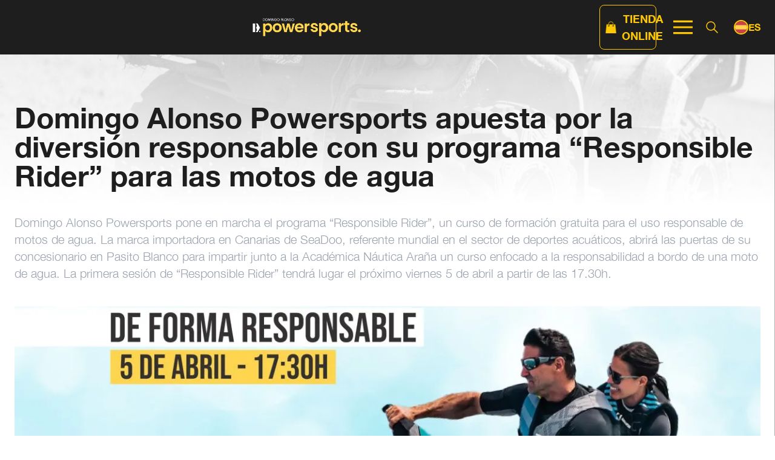

--- FILE ---
content_type: text/html; charset=utf-8
request_url: https://domingoalonsopowersports.com/blog/formacion-responsible-rider/
body_size: 30183
content:
<!DOCTYPE html>
<html lang="es"  >
    <head>
                <meta charset="UTF-8">
        <meta name="viewport" content="width=device-width, initial-scale=1.0">
        <meta http-equiv="X-UA-Compatible" content="ie=edge">
        <meta name="description" content="Domingo Alonso Powersports">

        <meta property="og:title" content="Domingo Alonso Powersports apuesta por la diversión responsable con su programa “Responsible Rider” para las motos de agua - Domingo Alonso Powersports"><meta property="og:description" content="Domingo Alonso Powersports"><meta property="og:image" content="https://domingoalonsopowersports.com/cms/uploads/webp/POWER_SPORT_CURSO_TEO_RICO_ABRIL_Mesa_de_trabajo_1_2-1200-sbcvrz.webp"><meta property="twitter:card" content="summary_large_image"><meta property="twitter:site" content="https://domingoalonsopowersports.com"><meta property="twitter:title" content="Domingo Alonso Powersports apuesta por la diversión responsable con su programa “Responsible Rider” para las motos de agua - Domingo Alonso Powersports"><meta property="twitter:description" content="Domingo Alonso Powersports"><meta property="twitter:image" content="https://domingoalonsopowersports.com/cms/uploads/webp/POWER_SPORT_CURSO_TEO_RICO_ABRIL_Mesa_de_trabajo_1_2-1200-sbcvrz.webp">
        <meta name="keywords" content="">
        <meta name="author" content="Domingo Alonso Powesports">

        
                        <title>Domingo Alonso Powersports apuesta por la diversión responsable con su programa “Responsible Rider” para las motos de agua - Domingo Alonso Powersports</title>
        
        
        <link rel="canonical" href="https://domingoalonsopowersports.com/blog/formacion-responsible-rider/">
        <!-- HTML5 shim and Respond.js for IE8 support of HTML5 elements and media queries -->
        <!--[if lt IE 9]>
            <script src="https://oss.maxcdn.com/html5shiv/3.7.2/html5shiv.min.js"></script>
            <script src="https://oss.maxcdn.com/respond/1.4.2/respond.min.js"></script>
        <![endif]-->
                    <link rel="shortcut icon" href="/template/estandar/icons/favicon.ico" type="image/x-icon" />
            <link rel="apple-touch-icon" href="/template/estandar/icons/apple-touch-icon.png" />
            <link rel="apple-touch-icon" sizes="57x57" href="/template/estandar/icons/apple-touch-icon-57x57.png" />
            <link rel="apple-touch-icon" sizes="72x72" href="/template/estandar/icons/apple-touch-icon-72x72.png" />
            <link rel="apple-touch-icon" sizes="76x76" href="/template/estandar/icons/apple-touch-icon-76x76.png" />
            <link rel="apple-touch-icon" sizes="114x114" href="/template/estandar/icons/apple-touch-icon-114x114.png" />
            <link rel="apple-touch-icon" sizes="120x120" href="/template/estandar/icons/apple-touch-icon-120x120.png" />
            <link rel="apple-touch-icon" sizes="144x144" href="/template/estandar/icons/apple-touch-icon-144x144.png" />
            <link rel="apple-touch-icon" sizes="152x152" href="/template/estandar/icons/apple-touch-icon-152x152.png" />
                            <link rel="alternate" href="https://domingoalonsopowersports.com/blog/formacion-responsible-rider/" hreflang="es" />
                        <script src='https://cdn.tailwindcss.com/#tail.js' ></script>        <meta name="google-site-verification" content="1JxQLa9Y77Kfz9vARL-SSDmVwwprEuZ2R3C_imSBu_k" />
<meta name="facebook-domain-verification" content="x2ruopwby1ob8ne4b3tvwwew7g8xm8" />
<!-- Google Tag Manager -->
<script>(function(w,d,s,l,i){w[l]=w[l]||[];w[l].push({'gtm.start':
new Date().getTime(),event:'gtm.js'});var f=d.getElementsByTagName(s)[0],
j=d.createElement(s),dl=l!='dataLayer'?'&l='+l:'';j.async=true;j.src=
'https://www.googletagmanager.com/gtm.js?id='+i+dl;f.parentNode.insertBefore(j,f);
})(window,document,'script','dataLayer','GTM-NNJC2PP');</script>
<!-- End Google Tag Manager -->
<!-- Microsoft Clarity -->
<script type="text/javascript">
    (function(c,l,a,r,i,t,y){
        c[a]=c[a]||function(){(c[a].q=c[a].q||[]).push(arguments)};
        t=l.createElement(r);t.async=1;t.src="https://www.clarity.ms/tag/"+i;
        y=l.getElementsByTagName(r)[0];y.parentNode.insertBefore(t,y);
    })(window, document, "clarity", "script", "qyv3c0e412");
</script>
<!-- Didomi -->
<script type="text/javascript">window.gdprAppliesGlobally=true;(function(){function n(e){if(!window.frames[e]){if(document.body&&document.body.firstChild){var t=document.body;var r=document.createElement("iframe");r.style.display="none";r.name=e;r.title=e;t.insertBefore(r,t.firstChild)}else{setTimeout(function(){n(e)},5)}}}function e(r,a,o,s,c){function e(e,t,r,n){if(typeof r!=="function"){return}if(!window[a]){window[a]=[]}var i=false;if(c){i=c(e,n,r)}if(!i){window[a].push({command:e,version:t,callback:r,parameter:n})}}e.stub=true;e.stubVersion=2;function t(n){if(!window[r]||window[r].stub!==true){return}if(!n.data){return}var i=typeof n.data==="string";var e;try{e=i?JSON.parse(n.data):n.data}catch(t){return}if(e[o]){var a=e[o];window[r](a.command,a.version,function(e,t){var r={};r[s]={returnValue:e,success:t,callId:a.callId};n.source.postMessage(i?JSON.stringify(r):r,"*")},a.parameter)}}if(typeof window[r]!=="function"){window[r]=e;if(window.addEventListener){window.addEventListener("message",t,false)}else{window.attachEvent("onmessage",t)}}}e("__uspapi","__uspapiBuffer","__uspapiCall","__uspapiReturn");n("__uspapiLocator");e("__tcfapi","__tcfapiBuffer","__tcfapiCall","__tcfapiReturn");n("__tcfapiLocator");(function(e){var t=document.createElement("link");t.rel="preconnect";t.as="script";var r=document.createElement("link");r.rel="dns-prefetch";r.as="script";var n=document.createElement("link");n.rel="preload";n.as="script";var i=document.createElement("script");i.id="spcloader";i.type="text/javascript";i["async"]=true;i.charset="utf-8";var a="https://sdk.privacy-center.org/"+e+"/loader.js?target="+document.location.hostname;if(window.didomiConfig&&window.didomiConfig.user){var o=window.didomiConfig.user;var s=o.country;var c=o.region;if(s){a=a+"&country="+s;if(c){a=a+"®ion="+c}}}t.href="https://sdk.privacy-center.org/";r.href="https://sdk.privacy-center.org/";n.href=a;i.src=a;var d=document.getElementsByTagName("script")[0];d.parentNode.insertBefore(t,d);d.parentNode.insertBefore(r,d);d.parentNode.insertBefore(n,d);d.parentNode.insertBefore(i,d)})("46836dc9-0ae1-4439-abd3-348df309d29c")})();</script>
<!-- End Didomi -->

<script>
window.addEventListener('consent_analytics', () => {
    //Introduce aquí tu script que utilice cookies de analítica --- Comienzo
    console.log('acepto analytics...')
    //Introduce aquí tu script que utilice cookies de analítica --- Fin
});

window.addEventListener('consent_marketing', () => {
    //Introduce aquí tu script que utilice cookies de marketing --- Comienzo
    
    //Introduce aquí tu script que utilice cookies de marketing --- Fin
});
</script>
            <script>
                var hooksToken = 'd1f21a82b6afb3bfe581a9d42e630be85edd89a6';
                var language = 'www';
                class CmsApiClass {
    constructor() {
        this._traducciones = {};
        this.loadingTraducciones = false;
    }
    hook(hook, data, callback,options = {}) {
        try {
            if (!hook) throw new Error("No se ha definido el endpoint del hook");
            if (typeof data !== 'object' && typeof data !== 'null') throw new Error("Data no es un objeto, es un " + typeof data);
            return fetch(hook, {
                method: 'post',
                headers: new Headers({'X-Hooks-Token': hooksToken,'Content-Type': 'application/json', 'X-Acai-Accept-Language': language ? language : 'www'}),
                body: JSON.stringify(data ? data : {}),
                signal:options.signal
            }).then(function (res) {
                return res.json()
            }).then(function (resJson) {
                return typeof callback == 'function' ? callback(resJson) : resJson
            })
        } catch (error) {
            console.error(error);
            Promise.resolve(false)
        }
    }
    getSignal(signalName) {
        if(!this.signals[signalName] || (this.signals[signalName].signal.aborted)) {
            const controller = new AbortController();
            this.signals[signalName] = controller;
        }
        return this.signals[signalName];
    }
    t_var(text) {
        let slug = CmsApi.slugify(text);
        if(this._traducciones[slug]) {
          return this._traducciones[slug];
        }

        // Lo creamos con el texto pasado para evitar múltiples llamadas.
        this._traducciones[slug] = text;
        if (this.loadingTraducciones) return this._traducciones[slug];

        this.loadingTraducciones = true;
        // Enviamos a crear la traducción
        var signal = this.getSignal('traducciones');
        let callback = (response) => {
            this.loadingTraducciones = false;
            if(response['success'] == true) {
                this._traducciones = response['data'];
                console.log("Traducciones cargadas");
            } else {
                console.error('Problema al crear textos generales: ', response);
            }
        }
        try {
            
            var datatoSendToHook = { clave: slug, valor: text};
            if (window.REMOTE_URL) datatoSendToHook.remote = window.REMOTE_URL;

            this.hook('/hooks/traducciones/', datatoSendToHook,
            callback,
            {
            //    signal:signal
            });
        } catch {
            console.error('Problema al crear textos generales: ', text);
        }
        
        return this._traducciones[slug];
    }
    translate(text) {
        let slug = CmsApi.slugify(text);

        return new Promise((resolve, reject) => {
            if(this._traducciones[slug]) {
              return resolve(this._traducciones[slug]);
            }

            // Lo creamos con el texto pasado para evitar múltiples llamadas.
            this._traducciones[slug] = text;
            if (this.loadingTraducciones) return this._traducciones[slug];

            this.loadingTraducciones = true;
            // Enviamos a crear la traducción
            var signal = this.getSignal('traducciones');
            try {
                
                var datatoSendToHook = { clave: slug, valor: text};
                if (window.REMOTE_URL) datatoSendToHook.remote = window.REMOTE_URL;

                return this.hook('/hooks/traducciones/', datatoSendToHook,
                null,
                {
                //    signal:signal
                }).then((response) => {
                    return resolve(this._traducciones[slug]);
                });
            } catch {
                console.error('Problema al crear textos generales: ', text);
            }
            return resolve(this._traducciones[slug]);
        });
    }
    slugify(string) {
        // str.normalize("NFD").replace(/[\u0300-\u036f]/g, "")
        // https://stackoverflow.com/questions/990904/remove-accents-diacritics-in-a-string-in-javascript
        const a = 'àáäâãåăæąçćčđďèéěėëêęğǵḧìíïîįłḿǹńňñòóöôœøṕŕřßşśšșťțùúüûǘůűūųẃẍÿýźžż·/_,:;'
        const b = 'aaaaaaaaacccddeeeeeeegghiiiiilmnnnnooooooprrsssssttuuuuuuuuuwxyyzzz______'
        const p = new RegExp(a.split('').join('|'), 'g')
        
        return string.toString().toLowerCase()
            .replace(/\s+/g, '_') // Replace spaces with -
            .replace(p, c => b.charAt(a.indexOf(c))) // Replace special characters
            .replace(/&/g, '_and_') // Replace & with 'and'
            .replace(/[^\w\-]+/g, '') // Remove all non-word characters
            .replace(/\_\_+/g, '_') // Replace multiple - with single -
            .replace(/^_+/, '') // Trim - from start of text
            .replace(/_+$/, '') // Trim - from end of text
            .toUpperCase()
    }
}
var CmsApi = new CmsApiClass();
CmsApi.signals = {};
//Se ha eliminado por concenso del equipo desarrollo MDJ. Se añade manualmente cuando se necesite en el header al iniciar hasta hacer algo más optimo
//if(language !== 'www') window.addEventListener("load", () => { CmsApi.t_var('');});

            </script>
                </head>
        <body class=" antialiased">
        
        
<!-- start_mod : custom-header-twig --> 
<div class="nav-sticky-toggle"></div><style>
    :root {
        --main-color: {
             {
                tienda.color_principal?"#{tienda.color_principal} !important": "inherit";
            }
        }
        --main-color-light: {
             {
                tienda.color_principal_claro?"#{tienda.color_principal_claro} !important": "inherit";
            }
        }
        --main-color-dark: {
             {
                tienda.color_principal_oscuro?"#{tienda.color_principal_oscuro} !important": "inherit";
            }
        }
    }
</style><style> [data-aos][data-aos][data-aos-duration="50"],body[data-aos-duration="50"] [data-aos]{transition-duration:50ms}[data-aos][data-aos][data-aos-delay="50"],body[data-aos-delay="50"] [data-aos]{transition-delay:0}[data-aos][data-aos][data-aos-delay="50"].aos-animate,body[data-aos-delay="50"] [data-aos].aos-animate{transition-delay:50ms}[data-aos][data-aos][data-aos-duration="100"],body[data-aos-duration="100"] [data-aos]{transition-duration:.1s}[data-aos][data-aos][data-aos-delay="100"],body[data-aos-delay="100"] [data-aos]{transition-delay:0}[data-aos][data-aos][data-aos-delay="100"].aos-animate,body[data-aos-delay="100"] [data-aos].aos-animate{transition-delay:.1s}[data-aos][data-aos][data-aos-duration="150"],body[data-aos-duration="150"] [data-aos]{transition-duration:.15s}[data-aos][data-aos][data-aos-delay="150"],body[data-aos-delay="150"] [data-aos]{transition-delay:0}[data-aos][data-aos][data-aos-delay="150"].aos-animate,body[data-aos-delay="150"] [data-aos].aos-animate{transition-delay:.15s}[data-aos][data-aos][data-aos-duration="200"],body[data-aos-duration="200"] [data-aos]{transition-duration:.2s}[data-aos][data-aos][data-aos-delay="200"],body[data-aos-delay="200"] [data-aos]{transition-delay:0}[data-aos][data-aos][data-aos-delay="200"].aos-animate,body[data-aos-delay="200"] [data-aos].aos-animate{transition-delay:.2s}[data-aos][data-aos][data-aos-duration="250"],body[data-aos-duration="250"] [data-aos]{transition-duration:.25s}[data-aos][data-aos][data-aos-delay="250"],body[data-aos-delay="250"] [data-aos]{transition-delay:0}[data-aos][data-aos][data-aos-delay="250"].aos-animate,body[data-aos-delay="250"] [data-aos].aos-animate{transition-delay:.25s}[data-aos][data-aos][data-aos-duration="300"],body[data-aos-duration="300"] [data-aos]{transition-duration:.3s}[data-aos][data-aos][data-aos-delay="300"],body[data-aos-delay="300"] [data-aos]{transition-delay:0}[data-aos][data-aos][data-aos-delay="300"].aos-animate,body[data-aos-delay="300"] [data-aos].aos-animate{transition-delay:.3s}[data-aos][data-aos][data-aos-duration="350"],body[data-aos-duration="350"] [data-aos]{transition-duration:.35s}[data-aos][data-aos][data-aos-delay="350"],body[data-aos-delay="350"] [data-aos]{transition-delay:0}[data-aos][data-aos][data-aos-delay="350"].aos-animate,body[data-aos-delay="350"] [data-aos].aos-animate{transition-delay:.35s}[data-aos][data-aos][data-aos-duration="400"],body[data-aos-duration="400"] [data-aos]{transition-duration:.4s}[data-aos][data-aos][data-aos-delay="400"],body[data-aos-delay="400"] [data-aos]{transition-delay:0}[data-aos][data-aos][data-aos-delay="400"].aos-animate,body[data-aos-delay="400"] [data-aos].aos-animate{transition-delay:.4s}[data-aos][data-aos][data-aos-duration="450"],body[data-aos-duration="450"] [data-aos]{transition-duration:.45s}[data-aos][data-aos][data-aos-delay="450"],body[data-aos-delay="450"] [data-aos]{transition-delay:0}[data-aos][data-aos][data-aos-delay="450"].aos-animate,body[data-aos-delay="450"] [data-aos].aos-animate{transition-delay:.45s}[data-aos][data-aos][data-aos-duration="500"],body[data-aos-duration="500"] [data-aos]{transition-duration:.5s}[data-aos][data-aos][data-aos-delay="500"],body[data-aos-delay="500"] [data-aos]{transition-delay:0}[data-aos][data-aos][data-aos-delay="500"].aos-animate,body[data-aos-delay="500"] [data-aos].aos-animate{transition-delay:.5s}[data-aos][data-aos][data-aos-duration="550"],body[data-aos-duration="550"] [data-aos]{transition-duration:.55s}[data-aos][data-aos][data-aos-delay="550"],body[data-aos-delay="550"] [data-aos]{transition-delay:0}[data-aos][data-aos][data-aos-delay="550"].aos-animate,body[data-aos-delay="550"] [data-aos].aos-animate{transition-delay:.55s}[data-aos][data-aos][data-aos-duration="600"],body[data-aos-duration="600"] [data-aos]{transition-duration:.6s}[data-aos][data-aos][data-aos-delay="600"],body[data-aos-delay="600"] [data-aos]{transition-delay:0}[data-aos][data-aos][data-aos-delay="600"].aos-animate,body[data-aos-delay="600"] [data-aos].aos-animate{transition-delay:.6s}[data-aos][data-aos][data-aos-duration="650"],body[data-aos-duration="650"] [data-aos]{transition-duration:.65s}[data-aos][data-aos][data-aos-delay="650"],body[data-aos-delay="650"] [data-aos]{transition-delay:0}[data-aos][data-aos][data-aos-delay="650"].aos-animate,body[data-aos-delay="650"] [data-aos].aos-animate{transition-delay:.65s}[data-aos][data-aos][data-aos-duration="700"],body[data-aos-duration="700"] [data-aos]{transition-duration:.7s}[data-aos][data-aos][data-aos-delay="700"],body[data-aos-delay="700"] [data-aos]{transition-delay:0}[data-aos][data-aos][data-aos-delay="700"].aos-animate,body[data-aos-delay="700"] [data-aos].aos-animate{transition-delay:.7s}[data-aos][data-aos][data-aos-duration="750"],body[data-aos-duration="750"] [data-aos]{transition-duration:.75s}[data-aos][data-aos][data-aos-delay="750"],body[data-aos-delay="750"] [data-aos]{transition-delay:0}[data-aos][data-aos][data-aos-delay="750"].aos-animate,body[data-aos-delay="750"] [data-aos].aos-animate{transition-delay:.75s}[data-aos][data-aos][data-aos-duration="800"],body[data-aos-duration="800"] [data-aos]{transition-duration:.8s}[data-aos][data-aos][data-aos-delay="800"],body[data-aos-delay="800"] [data-aos]{transition-delay:0}[data-aos][data-aos][data-aos-delay="800"].aos-animate,body[data-aos-delay="800"] [data-aos].aos-animate{transition-delay:.8s}[data-aos][data-aos][data-aos-duration="850"],body[data-aos-duration="850"] [data-aos]{transition-duration:.85s}[data-aos][data-aos][data-aos-delay="850"],body[data-aos-delay="850"] [data-aos]{transition-delay:0}[data-aos][data-aos][data-aos-delay="850"].aos-animate,body[data-aos-delay="850"] [data-aos].aos-animate{transition-delay:.85s}[data-aos][data-aos][data-aos-duration="900"],body[data-aos-duration="900"] [data-aos]{transition-duration:.9s}[data-aos][data-aos][data-aos-delay="900"],body[data-aos-delay="900"] [data-aos]{transition-delay:0}[data-aos][data-aos][data-aos-delay="900"].aos-animate,body[data-aos-delay="900"] [data-aos].aos-animate{transition-delay:.9s}[data-aos][data-aos][data-aos-duration="950"],body[data-aos-duration="950"] [data-aos]{transition-duration:.95s}[data-aos][data-aos][data-aos-delay="950"],body[data-aos-delay="950"] [data-aos]{transition-delay:0}[data-aos][data-aos][data-aos-delay="950"].aos-animate,body[data-aos-delay="950"] [data-aos].aos-animate{transition-delay:.95s}[data-aos][data-aos][data-aos-duration="1000"],body[data-aos-duration="1000"] [data-aos]{transition-duration:1s}[data-aos][data-aos][data-aos-delay="1000"],body[data-aos-delay="1000"] [data-aos]{transition-delay:0}[data-aos][data-aos][data-aos-delay="1000"].aos-animate,body[data-aos-delay="1000"] [data-aos].aos-animate{transition-delay:1s}[data-aos][data-aos][data-aos-duration="1050"],body[data-aos-duration="1050"] [data-aos]{transition-duration:1.05s}[data-aos][data-aos][data-aos-delay="1050"],body[data-aos-delay="1050"] [data-aos]{transition-delay:0}[data-aos][data-aos][data-aos-delay="1050"].aos-animate,body[data-aos-delay="1050"] [data-aos].aos-animate{transition-delay:1.05s}[data-aos][data-aos][data-aos-duration="1100"],body[data-aos-duration="1100"] [data-aos]{transition-duration:1.1s}[data-aos][data-aos][data-aos-delay="1100"],body[data-aos-delay="1100"] [data-aos]{transition-delay:0}[data-aos][data-aos][data-aos-delay="1100"].aos-animate,body[data-aos-delay="1100"] [data-aos].aos-animate{transition-delay:1.1s}[data-aos][data-aos][data-aos-duration="1150"],body[data-aos-duration="1150"] [data-aos]{transition-duration:1.15s}[data-aos][data-aos][data-aos-delay="1150"],body[data-aos-delay="1150"] [data-aos]{transition-delay:0}[data-aos][data-aos][data-aos-delay="1150"].aos-animate,body[data-aos-delay="1150"] [data-aos].aos-animate{transition-delay:1.15s}[data-aos][data-aos][data-aos-duration="1200"],body[data-aos-duration="1200"] [data-aos]{transition-duration:1.2s}[data-aos][data-aos][data-aos-delay="1200"],body[data-aos-delay="1200"] [data-aos]{transition-delay:0}[data-aos][data-aos][data-aos-delay="1200"].aos-animate,body[data-aos-delay="1200"] [data-aos].aos-animate{transition-delay:1.2s}[data-aos][data-aos][data-aos-duration="1250"],body[data-aos-duration="1250"] [data-aos]{transition-duration:1.25s}[data-aos][data-aos][data-aos-delay="1250"],body[data-aos-delay="1250"] [data-aos]{transition-delay:0}[data-aos][data-aos][data-aos-delay="1250"].aos-animate,body[data-aos-delay="1250"] [data-aos].aos-animate{transition-delay:1.25s}[data-aos][data-aos][data-aos-duration="1300"],body[data-aos-duration="1300"] [data-aos]{transition-duration:1.3s}[data-aos][data-aos][data-aos-delay="1300"],body[data-aos-delay="1300"] [data-aos]{transition-delay:0}[data-aos][data-aos][data-aos-delay="1300"].aos-animate,body[data-aos-delay="1300"] [data-aos].aos-animate{transition-delay:1.3s}[data-aos][data-aos][data-aos-duration="1350"],body[data-aos-duration="1350"] [data-aos]{transition-duration:1.35s}[data-aos][data-aos][data-aos-delay="1350"],body[data-aos-delay="1350"] [data-aos]{transition-delay:0}[data-aos][data-aos][data-aos-delay="1350"].aos-animate,body[data-aos-delay="1350"] [data-aos].aos-animate{transition-delay:1.35s}[data-aos][data-aos][data-aos-duration="1400"],body[data-aos-duration="1400"] [data-aos]{transition-duration:1.4s}[data-aos][data-aos][data-aos-delay="1400"],body[data-aos-delay="1400"] [data-aos]{transition-delay:0}[data-aos][data-aos][data-aos-delay="1400"].aos-animate,body[data-aos-delay="1400"] [data-aos].aos-animate{transition-delay:1.4s}[data-aos][data-aos][data-aos-duration="1450"],body[data-aos-duration="1450"] [data-aos]{transition-duration:1.45s}[data-aos][data-aos][data-aos-delay="1450"],body[data-aos-delay="1450"] [data-aos]{transition-delay:0}[data-aos][data-aos][data-aos-delay="1450"].aos-animate,body[data-aos-delay="1450"] [data-aos].aos-animate{transition-delay:1.45s}[data-aos][data-aos][data-aos-duration="1500"],body[data-aos-duration="1500"] [data-aos]{transition-duration:1.5s}[data-aos][data-aos][data-aos-delay="1500"],body[data-aos-delay="1500"] [data-aos]{transition-delay:0}[data-aos][data-aos][data-aos-delay="1500"].aos-animate,body[data-aos-delay="1500"] [data-aos].aos-animate{transition-delay:1.5s}[data-aos][data-aos][data-aos-duration="1550"],body[data-aos-duration="1550"] [data-aos]{transition-duration:1.55s}[data-aos][data-aos][data-aos-delay="1550"],body[data-aos-delay="1550"] [data-aos]{transition-delay:0}[data-aos][data-aos][data-aos-delay="1550"].aos-animate,body[data-aos-delay="1550"] [data-aos].aos-animate{transition-delay:1.55s}[data-aos][data-aos][data-aos-duration="1600"],body[data-aos-duration="1600"] [data-aos]{transition-duration:1.6s}[data-aos][data-aos][data-aos-delay="1600"],body[data-aos-delay="1600"] [data-aos]{transition-delay:0}[data-aos][data-aos][data-aos-delay="1600"].aos-animate,body[data-aos-delay="1600"] [data-aos].aos-animate{transition-delay:1.6s}[data-aos][data-aos][data-aos-duration="1750"],body[data-aos-duration="1750"] [data-aos]{transition-duration:1.75s}[data-aos][data-aos][data-aos-delay="1750"],body[data-aos-delay="1750"] [data-aos]{transition-delay:0}[data-aos][data-aos][data-aos-delay="1750"].aos-animate,body[data-aos-delay="1750"] [data-aos].aos-animate{transition-delay:1.75s}[data-aos][data-aos][data-aos-duration="1800"],body[data-aos-duration="1800"] [data-aos]{transition-duration:1.8s}[data-aos][data-aos][data-aos-delay="1800"],body[data-aos-delay="1800"] [data-aos]{transition-delay:0}[data-aos][data-aos][data-aos-delay="1800"].aos-animate,body[data-aos-delay="1800"] [data-aos].aos-animate{transition-delay:1.8s}[data-aos][data-aos][data-aos-duration="1850"],body[data-aos-duration="1850"] [data-aos]{transition-duration:1.85s}[data-aos][data-aos][data-aos-delay="1850"],body[data-aos-delay="1850"] [data-aos]{transition-delay:0}[data-aos][data-aos][data-aos-delay="1850"].aos-animate,body[data-aos-delay="1850"] [data-aos].aos-animate{transition-delay:1.85s}[data-aos][data-aos][data-aos-duration="1900"],body[data-aos-duration="1900"] [data-aos]{transition-duration:1.9s}[data-aos][data-aos][data-aos-delay="1900"],body[data-aos-delay="1900"] [data-aos]{transition-delay:0}[data-aos][data-aos][data-aos-delay="1900"].aos-animate,body[data-aos-delay="1900"] [data-aos].aos-animate{transition-delay:1.9s}[data-aos][data-aos][data-aos-duration="2000"],body[data-aos-duration="2000"] [data-aos]{transition-duration:2s}[data-aos][data-aos][data-aos-delay="2000"],body[data-aos-delay="2000"] [data-aos]{transition-delay:0}[data-aos][data-aos][data-aos-delay="2000"].aos-animate,body[data-aos-delay="2000"] [data-aos].aos-animate{transition-delay:2s}[data-aos][data-aos][data-aos-duration="2100"],body[data-aos-duration="2100"] [data-aos]{transition-duration:2.1s}[data-aos][data-aos][data-aos-delay="2100"],body[data-aos-delay="2100"] [data-aos]{transition-delay:0}[data-aos][data-aos][data-aos-delay="2100"].aos-animate,body[data-aos-delay="2100"] [data-aos].aos-animate{transition-delay:2.1s}[data-aos][data-aos][data-aos-duration="2500"],body[data-aos-duration="2500"] [data-aos]{transition-duration:2.5s}[data-aos][data-aos][data-aos-delay="2500"],body[data-aos-delay="2500"] [data-aos]{transition-delay:0}[data-aos][data-aos][data-aos-delay="2500"].aos-animate,body[data-aos-delay="2500"] [data-aos].aos-animate{transition-delay:2.5s}[data-aos][data-aos][data-aos-easing=ease],body[data-aos-easing=ease] [data-aos]{transition-timing-function:ease}[data-aos][data-aos][data-aos-easing=ease-out],body[data-aos-easing=ease-out] [data-aos]{transition-timing-function:ease-out}[data-aos][data-aos][data-aos-easing=ease-in-out],body[data-aos-easing=ease-in-out] [data-aos]{transition-timing-function:ease-in-out}[data-aos^=fade][data-aos^=fade]{opacity:0;transition-property:opacity,transform}[data-aos^=fade][data-aos^=fade].aos-animate{opacity:1;transform:translateZ(0)}[data-aos=fade-up]{transform:translate3d(0,100px,0)}[data-aos=fade-down]{transform:translate3d(0,-100px,0)}[data-aos=fade-right]{transform:translate3d(-100px,0,0)}[data-aos=fade-left]{transform:translate3d(100px,0,0)}[data-aos=fade-up-right]{transform:translate3d(-100px,100px,0)}[data-aos=fade-down-right]{transform:translate3d(-100px,-100px,0)}[data-aos=fade-down-left]{transform:translate3d(100px,-100px,0)}[data-aos^=zoom][data-aos^=zoom]{opacity:0;transition-property:opacity,transform}[data-aos^=zoom][data-aos^=zoom].aos-animate{opacity:1;transform:translateZ(0) scale(1)}[data-aos=zoom-in]{transform:scale(.6)}[data-aos=zoom-in-up]{transform:translate3d(0,100px,0) scale(.6)}[data-aos^=slide][data-aos^=slide]{transition-property:transform}[data-aos^=slide][data-aos^=slide].aos-animate{transform:translateZ(0)}.tns-outer{padding:0!important}.tns-outer [hidden]{display:none!important}.tns-outer [aria-controls],.tns-outer [data-action]{cursor:pointer}.tns-slider{-webkit-transition:all 0s;-moz-transition:all 0s;transition:all 0s}.tns-slider>.tns-item{-webkit-box-sizing:border-box;-moz-box-sizing:border-box;box-sizing:border-box}.tns-no-calc{position:relative;left:0}.tns-autowidth{display:inline-block}.tns-ah{-webkit-transition:height 0s;-moz-transition:height 0s;transition:height 0s}.tns-ovh{overflow:hidden}.tns-visually-hidden{position:absolute;left:-10000em}.tns-transparent{opacity:0;visibility:hidden}.tns-fadeIn{opacity:1;filter:alpha(opacity=100);z-index:0}.tns-normal,.tns-fadeOut{opacity:0;filter:alpha(opacity=0);z-index:-1}.tns-vpfix{white-space:nowrap}.tns-vpfix>div,.tns-vpfix>li{display:inline-block}.tns-t-subp2{margin:0 auto;width:310px;position:relative;height:10px;overflow:hidden}.tns-t-ct{width:2333.3333333%;width:-webkit-calc(100% * 70 / 3);width:-moz-calc(100% * 70 / 3);width:calc(100% * 70 / 3);position:absolute;right:0}.tns-t-ct:after{content:'';display:table;clear:both}.tns-t-ct>div{width:1.4285714%;width:-webkit-calc(100% / 70);width:-moz-calc(100% / 70);width:calc(100% / 70);height:10px;float:left}.glightbox-container{width:100%;height:100%;position:fixed;top:0;left:0;z-index:999999!important;overflow:hidden;-ms-touch-action:none;touch-action:none;-webkit-text-size-adjust:100%;-moz-text-size-adjust:100%;-ms-text-size-adjust:100%;text-size-adjust:100%;-webkit-backface-visibility:hidden;backface-visibility:hidden;outline:0;overflow:hidden}.glightbox-container .gcontainer{position:relative;width:100%;height:100%;z-index:9999;overflow:hidden}.glightbox-container .gslider{-webkit-transition:-webkit-transform .4s ease;transition:-webkit-transform .4s ease;transition:transform .4s ease;transition:transform .4s ease,-webkit-transform .4s ease;height:100%;left:0;top:0;width:100%;position:relative;overflow:hidden;display:-webkit-box!important;display:-ms-flexbox!important;display:flex!important;-webkit-box-pack:center;-ms-flex-pack:center;justify-content:center;-webkit-box-align:center;-ms-flex-align:center;align-items:center;-webkit-transform:translate3d(0,0,0);transform:translate3d(0,0,0)}.glightbox-container .gslide{width:100%;position:absolute;opacity:1;-webkit-user-select:none;-moz-user-select:none;-ms-user-select:none;user-select:none;display:-webkit-box;display:-ms-flexbox;display:flex;-webkit-box-align:center;-ms-flex-align:center;align-items:center;-webkit-box-pack:center;-ms-flex-pack:center;justify-content:center;opacity:0}.glightbox-container .gslide.current{opacity:1;z-index:99999;position:relative}.glightbox-container .gslide.prev{opacity:1;z-index:9999}.glightbox-container .gslide-inner-content{width:100%}.glightbox-container .ginner-container{position:relative;width:100%;display:-webkit-box;display:-ms-flexbox;display:flex;-webkit-box-pack:center;-ms-flex-pack:center;justify-content:center;-webkit-box-orient:vertical;-webkit-box-direction:normal;-ms-flex-direction:column;flex-direction:column;max-width:100%;margin:auto;height:100vh}.glightbox-container .ginner-container.gvideo-container{width:100%}.gslide iframe,.gslide video{outline:0!important;border:none;min-height:165px;-webkit-overflow-scrolling:touch;-ms-touch-action:auto;touch-action:auto}.gslide-image{-webkit-box-align:center;-ms-flex-align:center;align-items:center}.gslide-image img{max-height:100vh;display:block;padding:0;float:none;outline:0;border:none;-webkit-user-select:none;-moz-user-select:none;-ms-user-select:none;user-select:none;max-width:100vw;width:auto;height:auto;-o-object-fit:cover;object-fit:cover;-ms-touch-action:none;touch-action:none;margin:auto;min-width:200px}.gslide-image img.zoomable{position:relative}.gslide-image img.dragging{cursor:-webkit-grabbing!important;cursor:grabbing!important;-webkit-transition:none;transition:none}.gslide-inline{background:#fff;text-align:left;max-height:calc(100vh - 40px);overflow:auto;max-width:100%}.gslide-inline .ginlined-content{padding:20px;width:100%}.gslide-inline .dragging{cursor:-webkit-grabbing!important;cursor:grabbing!important;-webkit-transition:none;transition:none}.ginlined-content{overflow:auto;display:block!important;opacity:1}.gslide-media{display:-webkit-box;display:-ms-flexbox;display:flex;width:auto}.zoomed .gslide-media{-webkit-box-shadow:none!important;box-shadow:none!important}.gslide-description{position:relative;-webkit-box-flex:1;-ms-flex:1 0 100%;flex:1 0 100%}.gslide-description.description-bottom,.gslide-description.description-top{margin:0 auto;width:100%}.gslide-description p{margin-bottom:12px}.gslide-description p:last-child{margin-bottom:0}.zoomed .gslide-description{display:none}.glightbox-button-hidden{display:none}.glightbox-mobile .glightbox-container .gslide-description{height:auto!important;width:100%;background:0 0;position:absolute;bottom:15px;padding:19px 11px;max-width:100vw!important;-webkit-box-ordinal-group:3!important;-ms-flex-order:2!important;order:2!important;max-height:78vh;overflow:auto!important;background:-webkit-gradient(linear,left top,left bottom,from(rgba(0,0,0,0)),to(rgba(0,0,0,.75)));background:linear-gradient(to bottom,rgba(0,0,0,0) 0,rgba(0,0,0,.75) 100%);-webkit-transition:opacity .3s linear;transition:opacity .3s linear;padding-bottom:50px}.glightbox-mobile .glightbox-container .gslide-title{color:#fff;font-size:1em}.glightbox-mobile .glightbox-container .gslide-desc{color:#a1a1a1}.glightbox-mobile .glightbox-container .gslide-desc a{color:#fff;font-weight:700}.glightbox-mobile .glightbox-container .gslide-desc *{color:inherit}.glightbox-mobile .glightbox-container .gslide-desc string{color:#fff}.glightbox-mobile .glightbox-container .gslide-desc .desc-more{color:#fff;opacity:.4}.gdesc-open .gslide-media{-webkit-transition:opacity .5s ease;transition:opacity .5s ease;opacity:.4}.gdesc-open .gdesc-inner{padding-bottom:30px}.gdesc-closed .gslide-media{-webkit-transition:opacity .5s ease;transition:opacity .5s ease;opacity:1}.greset{-webkit-transition:all .3s ease;transition:all .3s ease}.gabsolute{position:absolute}.glightbox-open{overflow:hidden}.gloader{height:25px;width:25px;-webkit-animation:lightboxLoader .8s infinite linear;animation:lightboxLoader .8s infinite linear;border:2px solid #fff;border-right-color:transparent;border-radius:50%;position:absolute;display:block;z-index:9999;left:0;right:0;margin:0 auto;top:47%}.goverlay{width:100%;height:calc(100vh + 1px);position:fixed;top:-1px;left:0;background:#000;will-change:opacity}.glightbox-mobile .goverlay{background:#000}.gclose,.gnext,.gprev{z-index:99999;cursor:pointer;width:26px;height:44px;border:none;display:-webkit-box;display:-ms-flexbox;display:flex;-webkit-box-pack:center;-ms-flex-pack:center;justify-content:center;-webkit-box-align:center;-ms-flex-align:center;align-items:center;-webkit-box-orient:vertical;-webkit-box-direction:normal;-ms-flex-direction:column;flex-direction:column}.gclose svg,.gnext svg,.gprev svg{display:block;width:25px;height:auto;margin:0;padding:0}.gclose.disabled,.gnext.disabled,.gprev.disabled{opacity:.1}.gbtn.focused{outline:2px solid #0f3d81}.glightbox-closing .gclose,.glightbox-closing .gnext,.glightbox-closing .gprev{opacity:0!important}@-webkit-keyframes lightboxLoader{0%{-webkit-transform:rotate(0);transform:rotate(0)}100%{-webkit-transform:rotate(360deg);transform:rotate(360deg)}}@keyframes lightboxLoader{0%{-webkit-transform:rotate(0);transform:rotate(0)}100%{-webkit-transform:rotate(360deg);transform:rotate(360deg)}}@-webkit-keyframes gfadeIn{from{opacity:0}to{opacity:1}}@keyframes gfadeIn{from{opacity:0}to{opacity:1}}@-webkit-keyframes gfadeOut{from{opacity:1}to{opacity:0}}@keyframes gfadeOut{from{opacity:1}to{opacity:0}}@-webkit-keyframes gslideInLeft{from{opacity:0;-webkit-transform:translate3d(-60%,0,0);transform:translate3d(-60%,0,0)}to{visibility:visible;-webkit-transform:translate3d(0,0,0);transform:translate3d(0,0,0);opacity:1}}@keyframes gslideInLeft{from{opacity:0;-webkit-transform:translate3d(-60%,0,0);transform:translate3d(-60%,0,0)}to{visibility:visible;-webkit-transform:translate3d(0,0,0);transform:translate3d(0,0,0);opacity:1}}@-webkit-keyframes gslideOutLeft{from{opacity:1;visibility:visible;-webkit-transform:translate3d(0,0,0);transform:translate3d(0,0,0)}to{-webkit-transform:translate3d(-60%,0,0);transform:translate3d(-60%,0,0);opacity:0;visibility:hidden}}@keyframes gslideOutLeft{from{opacity:1;visibility:visible;-webkit-transform:translate3d(0,0,0);transform:translate3d(0,0,0)}to{-webkit-transform:translate3d(-60%,0,0);transform:translate3d(-60%,0,0);opacity:0;visibility:hidden}}@-webkit-keyframes gslideInRight{from{opacity:0;visibility:visible;-webkit-transform:translate3d(60%,0,0);transform:translate3d(60%,0,0)}to{-webkit-transform:translate3d(0,0,0);transform:translate3d(0,0,0);opacity:1}}@keyframes gslideInRight{from{opacity:0;visibility:visible;-webkit-transform:translate3d(60%,0,0);transform:translate3d(60%,0,0)}to{-webkit-transform:translate3d(0,0,0);transform:translate3d(0,0,0);opacity:1}}@-webkit-keyframes gslideOutRight{from{opacity:1;visibility:visible;-webkit-transform:translate3d(0,0,0);transform:translate3d(0,0,0)}to{-webkit-transform:translate3d(60%,0,0);transform:translate3d(60%,0,0);opacity:0}}@keyframes gslideOutRight{from{opacity:1;visibility:visible;-webkit-transform:translate3d(0,0,0);transform:translate3d(0,0,0)}to{-webkit-transform:translate3d(60%,0,0);transform:translate3d(60%,0,0);opacity:0}}@-webkit-keyframes gzoomIn{from{opacity:0;-webkit-transform:scale3d(.3,.3,.3);transform:scale3d(.3,.3,.3)}to{opacity:1}}@keyframes gzoomIn{from{opacity:0;-webkit-transform:scale3d(.3,.3,.3);transform:scale3d(.3,.3,.3)}to{opacity:1}}@-webkit-keyframes gzoomOut{from{opacity:1}50%{opacity:0;-webkit-transform:scale3d(.3,.3,.3);transform:scale3d(.3,.3,.3)}to{opacity:0}}@keyframes gzoomOut{from{opacity:1}50%{opacity:0;-webkit-transform:scale3d(.3,.3,.3);transform:scale3d(.3,.3,.3)}to{opacity:0}}@media (min-width:769px){.glightbox-container .ginner-container{width:auto;height:auto;-webkit-box-orient:horizontal;-webkit-box-direction:normal;-ms-flex-direction:row;flex-direction:row}.gslide-image img{max-height:97vh;max-width:100%}.gslide-image img.zoomable{cursor:-webkit-zoom-in;cursor:zoom-in}.zoomed .gslide-image img.zoomable{cursor:-webkit-grab;cursor:grab}.gslide-inline{max-height:95vh}.glightbox-open{height:auto}.goverlay{background:rgba(0,0,0,.92)}}@media screen and (max-height:420px){.goverlay{background:#000}}
/*! tailwindcss v3.1.4 | MIT License | https://tailwindcss.com*/*,:after,:before{box-sizing:border-box;border:0 solid #e5e7eb}:after,:before{--tw-content:""}html{line-height:1.5;-webkit-text-size-adjust:100%;-moz-tab-size:4;-o-tab-size:4;tab-size:4;font-family:ui-sans-serif,system-ui,-apple-system,BlinkMacSystemFont,Segoe UI,Roboto,Helvetica Neue,Arial,Noto Sans,sans-serif,Apple Color Emoji,Segoe UI Emoji,Segoe UI Symbol,Noto Color Emoji}body{margin:0;line-height:inherit}hr{height:0;color:inherit;border-top-width:1px}abbr:where([title]){-webkit-text-decoration:underline dotted;text-decoration:underline dotted}h1,h2,h3,h4,h5,h6{font-size:inherit;font-weight:inherit}a{color:inherit;text-decoration:inherit}b,strong{font-weight:bolder}code,kbd,pre,samp{font-family:ui-monospace,SFMono-Regular,Menlo,Monaco,Consolas,Liberation Mono,Courier New,monospace;font-size:1em}small{font-size:80%}sub,sup{font-size:75%;line-height:0;position:relative;vertical-align:initial}sub{bottom:-.25em}sup{top:-.5em}table{text-indent:0;border-color:inherit;border-collapse:collapse}button,input,optgroup,select,textarea{font-family:inherit;font-size:100%;font-weight:inherit;line-height:inherit;color:inherit;margin:0;padding:0}button,select{text-transform:none}[type=button],[type=reset],[type=submit],button{-webkit-appearance:button;background-color:initial;background-image:none}progress{vertical-align:initial}::-webkit-inner-spin-button,::-webkit-outer-spin-button{height:auto}[type=search]{-webkit-appearance:textfield;outline-offset:-2px}::-webkit-search-decoration{-webkit-appearance:none}::-webkit-file-upload-button{-webkit-appearance:button;font:inherit}summary{display:list-item}blockquote,dd,dl,figure,h1,h2,h3,h4,h5,h6,hr,p,pre{margin:0}fieldset{margin:0}fieldset,legend{padding:0}menu,ol,ul{list-style:none;margin:0;padding:0}textarea{resize:vertical}input::-moz-placeholder,textarea::-moz-placeholder{opacity:1;color:#9ca3af}input:-ms-input-placeholder,textarea:-ms-input-placeholder{opacity:1;color:#9ca3af}input::placeholder,textarea::placeholder{opacity:1;color:#9ca3af}[role=button],button{cursor:pointer}audio,canvas,embed,iframe,img,object,svg,video{display:block;vertical-align:middle}img,video{max-width:100%;height:auto}*,:after,:before{--tw-border-spacing-x:0;--tw-border-spacing-y:0;--tw-translate-x:0;--tw-translate-y:0;--tw-rotate:0;--tw-skew-x:0;--tw-skew-y:0;--tw-scale-x:1;--tw-scale-y:1;--tw-pan-x:;--tw-pan-y:;--tw-pinch-zoom:;--tw-scroll-snap-strictness:proximity;--tw-ordinal:;--tw-slashed-zero:;--tw-numeric-figure:;--tw-numeric-spacing:;--tw-numeric-fraction:;--tw-ring-inset:;--tw-ring-offset-width:0;--tw-ring-offset-color:#fff;--tw-ring-color:#3b82f680;--tw-ring-offset-shadow:0 0 #0000;--tw-ring-shadow:0 0 #0000;--tw-shadow:0 0 #0000;--tw-shadow-colored:0 0 #0000;--tw-blur:;--tw-brightness:;--tw-contrast:;--tw-grayscale:;--tw-hue-rotate:;--tw-invert:;--tw-saturate:;--tw-sepia:;--tw-drop-shadow:;--tw-backdrop-blur:;--tw-backdrop-brightness:;--tw-backdrop-contrast:;--tw-backdrop-grayscale:;--tw-backdrop-hue-rotate:;--tw-backdrop-invert:;--tw-backdrop-opacity:;--tw-backdrop-saturate:;--tw-backdrop-sepia:}::-webkit-backdrop{--tw-border-spacing-x:0;--tw-border-spacing-y:0;--tw-translate-x:0;--tw-translate-y:0;--tw-rotate:0;--tw-skew-x:0;--tw-skew-y:0;--tw-scale-x:1;--tw-scale-y:1;--tw-pan-x:;--tw-pan-y:;--tw-pinch-zoom:;--tw-scroll-snap-strictness:proximity;--tw-ordinal:;--tw-slashed-zero:;--tw-numeric-figure:;--tw-numeric-spacing:;--tw-numeric-fraction:;--tw-ring-inset:;--tw-ring-offset-width:0;--tw-ring-offset-color:#fff;--tw-ring-color:#3b82f680;--tw-ring-offset-shadow:0 0 #0000;--tw-ring-shadow:0 0 #0000;--tw-shadow:0 0 #0000;--tw-shadow-colored:0 0 #0000;--tw-blur:;--tw-brightness:;--tw-contrast:;--tw-grayscale:;--tw-hue-rotate:;--tw-invert:;--tw-saturate:;--tw-sepia:;--tw-drop-shadow:;--tw-backdrop-blur:;--tw-backdrop-brightness:;--tw-backdrop-contrast:;--tw-backdrop-grayscale:;--tw-backdrop-hue-rotate:;--tw-backdrop-invert:;--tw-backdrop-opacity:;--tw-backdrop-saturate:;--tw-backdrop-sepia:}::backdrop{--tw-border-spacing-x:0;--tw-border-spacing-y:0;--tw-translate-x:0;--tw-translate-y:0;--tw-rotate:0;--tw-skew-x:0;--tw-skew-y:0;--tw-scale-x:1;--tw-scale-y:1;--tw-pan-x:;--tw-pan-y:;--tw-pinch-zoom:;--tw-scroll-snap-strictness:proximity;--tw-ordinal:;--tw-slashed-zero:;--tw-numeric-figure:;--tw-numeric-spacing:;--tw-numeric-fraction:;--tw-ring-inset:;--tw-ring-offset-width:0;--tw-ring-offset-color:#fff;--tw-ring-color:#3b82f680;--tw-ring-offset-shadow:0 0 #0000;--tw-ring-shadow:0 0 #0000;--tw-shadow:0 0 #0000;--tw-shadow-colored:0 0 #0000;--tw-blur:;--tw-brightness:;--tw-contrast:;--tw-grayscale:;--tw-hue-rotate:;--tw-invert:;--tw-saturate:;--tw-sepia:;--tw-drop-shadow:;--tw-backdrop-blur:;--tw-backdrop-brightness:;--tw-backdrop-contrast:;--tw-backdrop-grayscale:;--tw-backdrop-hue-rotate:;--tw-backdrop-invert:;--tw-backdrop-opacity:;--tw-backdrop-saturate:;--tw-backdrop-sepia:}.container{width:100%}@media (min-width:640px){.container{max-width:640px}}@media (min-width:768px){.container{max-width:768px}}@media (min-width:1024px){.container{max-width:1024px}}@media (min-width:1280px){.container{max-width:1280px}}@media (min-width:1536px){.container{max-width:1536px}}.sr-only{position:absolute;width:1px;height:1px;padding:0;margin:-1px;overflow:hidden;clip:rect(0,0,0,0);white-space:nowrap;border-width:0}.pointer-events-none{pointer-events:none}.pointer-events-auto{pointer-events:auto}.visible{visibility:visible}.static{position:static}.fixed{position:fixed}.absolute{position:absolute}.relative{position:relative}.sticky{position:-webkit-sticky;position:sticky}.inset-0{top:0;right:0;bottom:0;left:0}.top-0{top:0}.right-0{right:0}.left-0{left:0}.bottom-0{bottom:0}.right-5{right:1.25rem}.top-4{top:1rem}.top-32{top:8rem}.left-3{left:.75rem}.bottom-1{bottom:.25rem}.-left-4{left:-1rem}.-right-4{right:-1rem}.-top-24{top:-6rem}.left-6{left:1.5rem}.right-6{right:1.5rem}.bottom-2{bottom:.5rem}.-right-7{right:-1.75rem}.-bottom-7{bottom:-1.75rem}.top-1\/2{top:50%}.-top-6{top:-1.5rem}.left-5{left:1.25rem}.-bottom-10{bottom:-2.5rem}.right-4{right:1rem}.left-4{left:1rem}.bottom-4{bottom:1rem}.top-20{top:5rem}.-left-20{left:-5rem}.top-\[-10\%\]{top:-10%}.-bottom-2{bottom:-.5rem}.top-12{top:3rem}.-left-8{left:-2rem}.-bottom-8{bottom:-2rem}.-right-6{right:-1.5rem}.-left-6{left:-1.5rem}.-bottom-6{bottom:-1.5rem}.-left-9{left:-2.25rem}.-top-10{top:-2.5rem}.-left-10{left:-2.5rem}.-right-16{right:-4rem}.bottom-10{bottom:2.5rem}.left-1\/2{left:50%}.right-3{right:.75rem}.left-1\/4{left:25%}.right-1{right:.25rem}.bottom-3{bottom:.75rem}.top-full{top:100%}.left-auto{left:auto}.right-\[35\%\]{right:35%}.left-\[35\%\]{left:35%}.top-6{top:1.5rem}.right-2{right:.5rem}.top-16{top:4rem}.top-3{top:.75rem}.top-7{top:1.75rem}.bottom-7{bottom:1.75rem}.bottom-5{bottom:1.25rem}.-left-12{left:-3rem}.-top-12{top:-3rem}.-right-8{right:-2rem}.-left-2{left:-.5rem}.top-5{top:1.25rem}.-left-5{left:-1.25rem}.-bottom-5{bottom:-1.25rem}.-top-7{top:-1.75rem}.z-40{z-index:40}.z-0{z-index:0}.z-20{z-index:20}.z-10{z-index:10}.z-50{z-index:50}.z-30{z-index:30}.z-\[-1\]{z-index:-1}.-z-10{z-index:-10}.z-\[-2\]{z-index:-2}.order-2{order:2}.order-1{order:1}.m-4{margin:1rem}.m-2{margin:.5rem}.m-auto{margin:auto}.mx-2{margin-left:.5rem;margin-right:.5rem}.mx-auto{margin-left:auto;margin-right:auto}.-mx-1{margin-left:-.25rem;margin-right:-.25rem}.mx-1{margin-left:.25rem;margin-right:.25rem}.my-10{margin-top:2.5rem;margin-bottom:2.5rem}.mx-3{margin-left:.75rem;margin-right:.75rem}.-mx-4{margin-left:-1rem;margin-right:-1rem}.-mx-2{margin-left:-.5rem;margin-right:-.5rem}.mx-4{margin-left:1rem;margin-right:1rem}.my-6{margin-top:1.5rem;margin-bottom:1.5rem}.my-8{margin-top:2rem;margin-bottom:2rem}.my-3{margin-top:.75rem;margin-bottom:.75rem}.-mx-3{margin-left:-.75rem;margin-right:-.75rem}.my-20{margin-top:5rem;margin-bottom:5rem}.my-16{margin-top:4rem;margin-bottom:4rem}.my-4{margin-top:1rem;margin-bottom:1rem}.my-1{margin-top:.25rem;margin-bottom:.25rem}.-mx-8{margin-left:-2rem;margin-right:-2rem}.mx-7{margin-left:1.75rem;margin-right:1.75rem}.mx-5{margin-left:1.25rem;margin-right:1.25rem}.-mx-6{margin-left:-1.5rem;margin-right:-1.5rem}.-mx-5{margin-left:-1.25rem;margin-right:-1.25rem}.-my-20{margin-top:-5rem;margin-bottom:-5rem}.-mx-0\.5{margin-left:-.125rem;margin-right:-.125rem}.mb-8{margin-bottom:2rem}.mt-4{margin-top:1rem}.mr-4{margin-right:1rem}.-mt-8{margin-top:-2rem}.mr-1{margin-right:.25rem}.ml-1{margin-left:.25rem}.mb-12{margin-bottom:3rem}.mt-6{margin-top:1.5rem}.mt-20{margin-top:5rem}.mt-8{margin-top:2rem}.mt-2{margin-top:.5rem}.mt-12{margin-top:3rem}.mt-10{margin-top:2.5rem}.mb-4{margin-bottom:1rem}.mt-auto{margin-top:auto}.mb-1{margin-bottom:.25rem}.mb-2{margin-bottom:.5rem}.ml-6{margin-left:1.5rem}.mt-3{margin-top:.75rem}.mb-6{margin-bottom:1.5rem}.mb-10{margin-bottom:2.5rem}.mt-1{margin-top:.25rem}.mr-6{margin-right:1.5rem}.mb-3{margin-bottom:.75rem}.ml-4{margin-left:1rem}.mr-10{margin-right:2.5rem}.ml-2{margin-left:.5rem}.mr-2{margin-right:.5rem}.mr-auto{margin-right:auto}.mr-3{margin-right:.75rem}.-mt-1{margin-top:-.25rem}.ml-auto{margin-left:auto}.mt-16{margin-top:4rem}.-ml-4{margin-left:-1rem}.ml-3{margin-left:.75rem}.mr-5{margin-right:1.25rem}.mr-8{margin-right:2rem}.mb-\[60px\]{margin-bottom:60px}.mb-5{margin-bottom:1.25rem}.mb-11{margin-bottom:2.75rem}.mb-9{margin-bottom:2.25rem}.-ml-1{margin-left:-.25rem}.-mb-6{margin-bottom:-1.5rem}.mb-14{margin-bottom:3.5rem}.mb-16{margin-bottom:4rem}.-mt-20{margin-top:-5rem}.mb-\[80px\]{margin-bottom:80px}.mb-7{margin-bottom:1.75rem}.mr-0{margin-right:0}.mr-9{margin-right:2.25rem}.mt-14{margin-top:3.5rem}.-mt-16{margin-top:-4rem}.-mb-16{margin-bottom:-4rem}.ml-0\.5{margin-left:.125rem}.-mr-1{margin-right:-.25rem}.-mr-\[0\.5px\]{margin-right:-.5px}.block{display:block}.inline-block{display:inline-block}.inline{display:inline}.flex{display:flex}.inline-flex{display:inline-flex}.table{display:table}.grid{display:grid}.hidden{display:none}.h-20{height:5rem}.h-12{height:3rem}.h-full{height:100%}.h-8{height:2rem}.h-10{height:2.5rem}.h-6{height:1.5rem}.h-4{height:1rem}.h-80{height:20rem}.h-0{height:0}.h-96{height:24rem}.h-14{height:3.5rem}.h-5{height:1.25rem}.h-3{height:.75rem}.h-screen{height:100vh}.h-48{height:12rem}.h-16{height:4rem}.h-40{height:10rem}.h-1{height:.25rem}.h-\[60px\]{height:60px}.h-\[75px\]{height:75px}.h-2{height:.5rem}.h-\[50px\]{height:50px}.h-\[110px\]{height:110px}.h-\[70px\]{height:70px}.h-\[200\%\]{height:200%}.h-\[80px\]{height:80px}.h-\[86px\]{height:86px}.h-\[100px\]{height:100px}.h-\[1px\]{height:1px}.h-7{height:1.75rem}.h-24{height:6rem}.h-auto{height:auto}.h-\[250px\]{height:250px}.h-\[120px\]{height:120px}.h-\[130px\]{height:130px}.h-\[165px\]{height:165px}.h-\[300px\]{height:300px}.h-28{height:7rem}.h-72{height:18rem}.max-h-0{max-height:0}.max-h-full{max-height:100%}.min-h-screen{min-height:100vh}.w-full{width:100%}.w-20{width:5rem}.w-12{width:3rem}.w-8{width:2rem}.w-10{width:2.5rem}.w-screen{width:100vw}.w-6{width:1.5rem}.w-1\/2{width:50%}.w-4{width:1rem}.w-auto{width:auto}.w-14{width:3.5rem}.w-3\/4{width:75%}.w-5{width:1.25rem}.w-3{width:.75rem}.w-10\/12{width:83.333333%}.w-16{width:4rem}.w-64{width:16rem}.w-8\/12{width:66.666667%}.w-32{width:8rem}.w-\[75px\]{width:75px}.w-2{width:.5rem}.w-\[50px\]{width:50px}.w-\[120px\]{width:120px}.w-\[70px\]{width:70px}.w-\[80px\]{width:80px}.w-0{width:0}.w-40{width:10rem}.w-\[100px\]{width:100px}.w-7{width:1.75rem}.w-\[105\%\]{width:105%}.w-80{width:20rem}.w-\[60px\]{width:60px}.w-\[170px\]{width:170px}.w-\[130px\]{width:130px}.w-1\/3{width:33.333333%}.w-3\/5{width:60%}.w-5\/12{width:41.666667%}.w-7\/12{width:58.333333%}.w-2\/3{width:66.666667%}.w-60{width:15rem}.w-28{width:7rem}.min-w-\[150px\]{min-width:150px}.max-w-7xl{max-width:80rem}.max-w-xs{max-width:20rem}.max-w-6xl{max-width:72rem}.max-w-xl{max-width:36rem}.max-w-3xl{max-width:48rem}.max-w-2xl{max-width:42rem}.max-w-\[500px\]{max-width:500px}.max-w-\[520px\]{max-width:520px}.max-w-\[60px\]{max-width:60px}.max-w-full{max-width:100%}.max-w-\[540px\]{max-width:540px}.max-w-\[8px\]{max-width:8px}.max-w-\[400px\]{max-width:400px}.max-w-\[430px\]{max-width:430px}.max-w-\[320px\]{max-width:320px}.max-w-\[570px\]{max-width:570px}.max-w-\[200px\]{max-width:200px}.max-w-\[510px\]{max-width:510px}.max-w-\[92px\]{max-width:92px}.max-w-\[625px\]{max-width:625px}.max-w-\[370px\]{max-width:370px}.max-w-sm{max-width:24rem}.max-w-\[480px\]{max-width:480px}.max-w-\[720px\]{max-width:720px}.max-w-\[530px\]{max-width:530px}.max-w-\[845px\]{max-width:845px}.max-w-\[440px\]{max-width:440px}.max-w-\[460px\]{max-width:460px}.max-w-\[575px\]{max-width:575px}.max-w-\[525px\]{max-width:525px}.max-w-\[666px\]{max-width:666px}.max-w-\[600px\]{max-width:600px}.max-w-\[300px\]{max-width:300px}.max-w-\[310px\]{max-width:310px}.max-w-\[150px\]{max-width:150px}.max-w-\[165px\]{max-width:165px}.max-w-\[50px\]{max-width:50px}.max-w-\[80px\]{max-width:80px}.max-w-\[490px\]{max-width:490px}.max-w-4xl{max-width:56rem}.max-w-5xl{max-width:64rem}.max-w-lg{max-width:32rem}.max-w-md{max-width:28rem}.flex-auto{flex:1 1 auto}.flex-shrink-0{flex-shrink:0}.flex-shrink{flex-shrink:1}.origin-top-left{transform-origin:top left}.translate-y-10{--tw-translate-y:2.5rem}.-translate-y-1\/2,.translate-y-10{transform:translate(var(--tw-translate-x),var(--tw-translate-y)) rotate(var(--tw-rotate)) skewX(var(--tw-skew-x)) skewY(var(--tw-skew-y)) scaleX(var(--tw-scale-x)) scaleY(var(--tw-scale-y))}.-translate-y-1\/2{--tw-translate-y:-50%}.-translate-x-1\/2{--tw-translate-x:-50%}.-translate-x-1\/2,.-translate-y-16{transform:translate(var(--tw-translate-x),var(--tw-translate-y)) rotate(var(--tw-rotate)) skewX(var(--tw-skew-x)) skewY(var(--tw-skew-y)) scaleX(var(--tw-scale-x)) scaleY(var(--tw-scale-y))}.-translate-y-16{--tw-translate-y:-4rem}.translate-y-20{--tw-translate-y:5rem}.-translate-y-20,.translate-y-20{transform:translate(var(--tw-translate-x),var(--tw-translate-y)) rotate(var(--tw-rotate)) skewX(var(--tw-skew-x)) skewY(var(--tw-skew-y)) scaleX(var(--tw-scale-x)) scaleY(var(--tw-scale-y))}.-translate-y-20{--tw-translate-y:-5rem}.translate-y-16{--tw-translate-y:4rem}.rotate-180,.translate-y-16{transform:translate(var(--tw-translate-x),var(--tw-translate-y)) rotate(var(--tw-rotate)) skewX(var(--tw-skew-x)) skewY(var(--tw-skew-y)) scaleX(var(--tw-scale-x)) scaleY(var(--tw-scale-y))}.rotate-180{--tw-rotate:180deg}.-rotate-180{--tw-rotate:-180deg}.-rotate-180,.rotate-12{transform:translate(var(--tw-translate-x),var(--tw-translate-y)) rotate(var(--tw-rotate)) skewX(var(--tw-skew-x)) skewY(var(--tw-skew-y)) scaleX(var(--tw-scale-x)) scaleY(var(--tw-scale-y))}.rotate-12{--tw-rotate:12deg}.rotate-\[25deg\]{--tw-rotate:25deg}.rotate-\[25deg\],.transform{transform:translate(var(--tw-translate-x),var(--tw-translate-y)) rotate(var(--tw-rotate)) skewX(var(--tw-skew-x)) skewY(var(--tw-skew-y)) scaleX(var(--tw-scale-x)) scaleY(var(--tw-scale-y))}@-webkit-keyframes ping{75%,to{transform:scale(2);opacity:0}}@keyframes ping{75%,to{transform:scale(2);opacity:0}}.animate-ping{-webkit-animation:ping 1s cubic-bezier(0,0,.2,1) infinite;animation:ping 1s cubic-bezier(0,0,.2,1) infinite}.cursor-pointer{cursor:pointer}.select-none{-webkit-user-select:none;-moz-user-select:none;-ms-user-select:none;user-select:none}.resize-none{resize:none}.resize{resize:both}.appearance-none{-webkit-appearance:none;-moz-appearance:none;appearance:none}.flex-row{flex-direction:row}.flex-col{flex-direction:column}.flex-col-reverse{flex-direction:column-reverse}.flex-wrap{flex-wrap:wrap}.items-start{align-items:flex-start}.items-end{align-items:flex-end}.items-center{align-items:center}.items-stretch{align-items:stretch}.justify-start{justify-content:flex-start}.justify-end{justify-content:flex-end}.justify-center{justify-content:center}.justify-between{justify-content:space-between}.justify-around{justify-content:space-around}.gap-1{gap:.25rem}.gap-2{gap:.5rem}.gap-4{gap:1rem}.gap-5{gap:1.25rem}.space-x-5>:not([hidden])~:not([hidden]){--tw-space-x-reverse:0;margin-right:calc(1.25rem*var(--tw-space-x-reverse));margin-left:calc(1.25rem*(1 - var(--tw-space-x-reverse)))}.space-x-4>:not([hidden])~:not([hidden]){--tw-space-x-reverse:0;margin-right:calc(1rem*var(--tw-space-x-reverse));margin-left:calc(1rem*(1 - var(--tw-space-x-reverse)))}.space-x-3>:not([hidden])~:not([hidden]){--tw-space-x-reverse:0;margin-right:calc(.75rem*var(--tw-space-x-reverse));margin-left:calc(.75rem*(1 - var(--tw-space-x-reverse)))}.self-end{align-self:flex-end}.overflow-auto{overflow:auto}.overflow-hidden{overflow:hidden}.overflow-x-auto{overflow-x:auto}.overscroll-contain{-ms-scroll-chaining:none;overscroll-behavior:contain}.truncate{overflow:hidden;text-overflow:ellipsis}.truncate,.whitespace-nowrap{white-space:nowrap}.break-all{word-break:break-all}.rounded-lg{border-radius:.5rem}.rounded-full{border-radius:9999px}.rounded-xl{border-radius:.75rem}.rounded-md{border-radius:.375rem}.rounded-sm{border-radius:.125rem}.rounded{border-radius:.25rem}.rounded-2xl{border-radius:1rem}.rounded-\[20px\]{border-radius:20px}.rounded-r-xl{border-top-right-radius:.75rem;border-bottom-right-radius:.75rem}.rounded-l-lg{border-top-left-radius:.5rem;border-bottom-left-radius:.5rem}.rounded-r-lg{border-top-right-radius:.5rem;border-bottom-right-radius:.5rem}.rounded-t-xl{border-top-left-radius:.75rem;border-top-right-radius:.75rem}.rounded-t-lg{border-top-left-radius:.5rem;border-top-right-radius:.5rem}.rounded-b-lg{border-bottom-right-radius:.5rem}.rounded-b-lg,.rounded-bl-lg{border-bottom-left-radius:.5rem}.rounded-tl-\[50px\]{border-top-left-radius:50px}.rounded-tr-\[50px\]{border-top-right-radius:50px}.rounded-bl-none{border-bottom-left-radius:0}.rounded-tr-xl{border-top-right-radius:.75rem}.rounded-br-\[200px\]{border-bottom-right-radius:200px}.rounded-tr-full{border-top-right-radius:9999px}.border-2{border-width:2px}.border{border-width:1px}.border-\[3px\]{border-width:3px}.border-\[10px\]{border-width:10px}.border-b{border-bottom-width:1px}.border-t{border-top-width:1px}.border-t-2{border-top-width:2px}.border-b-2{border-bottom-width:2px}.border-r{border-right-width:1px}.border-r-0{border-right-width:0}.border-b-4{border-bottom-width:4px}.border-b-8{border-bottom-width:8px}.border-t-8{border-top-width:8px}.border-dashed{border-style:dashed}.border-none{border-style:none}.border-gray-600{--tw-border-opacity:1;border-color:rgb(75 85 99/var(--tw-border-opacity))}.border-white{--tw-border-opacity:1;border-color:rgb(255 255 255/var(--tw-border-opacity))}.border-black{--tw-border-opacity:1;border-color:rgb(0 0 0/var(--tw-border-opacity))}.border-red-800{--tw-border-opacity:1;border-color:rgb(153 27 27/var(--tw-border-opacity))}.border-gray-400{--tw-border-opacity:1;border-color:rgb(156 163 175/var(--tw-border-opacity))}.border-gray-100{--tw-border-opacity:1;border-color:rgb(243 244 246/var(--tw-border-opacity))}.border-gray-800{--tw-border-opacity:1;border-color:rgb(31 41 55/var(--tw-border-opacity))}.border-neutral-300{--tw-border-opacity:1;border-color:rgb(212 212 212/var(--tw-border-opacity))}.border-gray-300{--tw-border-opacity:1;border-color:rgb(209 213 219/var(--tw-border-opacity))}.border-gray-500{--tw-border-opacity:1;border-color:rgb(107 114 128/var(--tw-border-opacity))}.border-green-400{--tw-border-opacity:1;border-color:rgb(74 222 128/var(--tw-border-opacity))}.border-green-500{--tw-border-opacity:1;border-color:rgb(34 197 94/var(--tw-border-opacity))}.border-\[\#EDEDED\]{--tw-border-opacity:1;border-color:rgb(237 237 237/var(--tw-border-opacity))}.border-\[\#F3F3F3\]{--tw-border-opacity:1;border-color:rgb(243 243 243/var(--tw-border-opacity))}.border-\[\#d4d4d4\]{--tw-border-opacity:1;border-color:rgb(212 212 212/var(--tw-border-opacity))}.border-blue-500{--tw-border-opacity:1;border-color:rgb(59 130 246/var(--tw-border-opacity))}.border-\[\#F2F2F2\]{--tw-border-opacity:1;border-color:rgb(242 242 242/var(--tw-border-opacity))}.border-blue-600{--tw-border-opacity:1;border-color:rgb(37 99 235/var(--tw-border-opacity))}.border-\[\#D4DEFF\]{--tw-border-opacity:1;border-color:rgb(212 222 255/var(--tw-border-opacity))}.border-transparent{border-color:#0000}.border-gray-200{--tw-border-opacity:1;border-color:rgb(229 231 235/var(--tw-border-opacity))}.border-opacity-10{--tw-border-opacity:.1}.border-opacity-20{--tw-border-opacity:.2}.border-opacity-\[15\%\]{--tw-border-opacity:15%}.bg-white{--tw-bg-opacity:1;background-color:rgb(255 255 255/var(--tw-bg-opacity))}.bg-gray-200{--tw-bg-opacity:1;background-color:rgb(229 231 235/var(--tw-bg-opacity))}.bg-black{--tw-bg-opacity:1;background-color:rgb(0 0 0/var(--tw-bg-opacity))}.bg-transparent{background-color:initial}.bg-neutral-100{--tw-bg-opacity:1;background-color:rgb(245 245 245/var(--tw-bg-opacity))}.bg-gray-100{--tw-bg-opacity:1;background-color:rgb(243 244 246/var(--tw-bg-opacity))}.bg-gray-400{--tw-bg-opacity:1;background-color:rgb(156 163 175/var(--tw-bg-opacity))}.bg-purple-900{--tw-bg-opacity:1;background-color:rgb(88 28 135/var(--tw-bg-opacity))}.bg-pink-900{--tw-bg-opacity:1;background-color:rgb(131 24 67/var(--tw-bg-opacity))}.bg-gray-600{--tw-bg-opacity:1;background-color:rgb(75 85 99/var(--tw-bg-opacity))}.bg-gray-900{--tw-bg-opacity:1;background-color:rgb(17 24 39/var(--tw-bg-opacity))}.bg-green-400{--tw-bg-opacity:1;background-color:rgb(74 222 128/var(--tw-bg-opacity))}.bg-\[\#13C296\]{--tw-bg-opacity:1;background-color:rgb(19 194 150/var(--tw-bg-opacity))}.bg-\[\#EEF2FF\]{--tw-bg-opacity:1;background-color:rgb(238 242 255/var(--tw-bg-opacity))}.bg-green-500{--tw-bg-opacity:1;background-color:rgb(34 197 94/var(--tw-bg-opacity))}.bg-blue-200{--tw-bg-opacity:1;background-color:rgb(191 219 254/var(--tw-bg-opacity))}.bg-\[\#f6f6f6\]{--tw-bg-opacity:1;background-color:rgb(246 246 246/var(--tw-bg-opacity))}.bg-\[\#F8F8F8\]{--tw-bg-opacity:1;background-color:rgb(248 248 248/var(--tw-bg-opacity))}.bg-blue-600{--tw-bg-opacity:1;background-color:rgb(37 99 235/var(--tw-bg-opacity))}.bg-blue-100{--tw-bg-opacity:1;background-color:rgb(219 234 254/var(--tw-bg-opacity))}.bg-\[\#F1F4FF\]{--tw-bg-opacity:1;background-color:rgb(241 244 255/var(--tw-bg-opacity))}.bg-\[\#F8F9FF\]{--tw-bg-opacity:1;background-color:rgb(248 249 255/var(--tw-bg-opacity))}.bg-opacity-50{--tw-bg-opacity:.5}.bg-opacity-25{--tw-bg-opacity:.25}.bg-opacity-\[15\%\]{--tw-bg-opacity:15%}.bg-opacity-\[85\%\]{--tw-bg-opacity:85%}.bg-opacity-20{--tw-bg-opacity:.2}.bg-opacity-90{--tw-bg-opacity:.9}.bg-gradient-to-b{background-image:linear-gradient(to bottom,var(--tw-gradient-stops))}.to-\[\#179BEE\]{--tw-gradient-to:#179bee}.bg-cover{background-size:cover}.bg-left-top{background-position:0 0}.bg-center{background-position:50%}.bg-no-repeat{background-repeat:no-repeat}.fill-current{fill:currentColor}.stroke-current{stroke:currentColor}.object-contain{-o-object-fit:contain;object-fit:contain}.object-cover{-o-object-fit:cover;object-fit:cover}.object-center{-o-object-position:center;object-position:center}.p-8{padding:2rem}.p-4{padding:1rem}.p-2{padding:.5rem}.p-3{padding:.75rem}.p-1{padding:.25rem}.p-6{padding:1.5rem}.p-10{padding:2.5rem}.p-12{padding:3rem}.p-\[14px\]{padding:14px}.p-0\.5{padding:.125rem}.px-3{padding-left:.75rem;padding-right:.75rem}.py-2{padding-top:.5rem;padding-bottom:.5rem}.px-6{padding-left:1.5rem;padding-right:1.5rem}.py-3{padding-top:.75rem;padding-bottom:.75rem}.py-10{padding-top:2.5rem;padding-bottom:2.5rem}.px-4{padding-left:1rem;padding-right:1rem}.py-4{padding-top:1rem;padding-bottom:1rem}.py-0{padding-top:0;padding-bottom:0}.py-1{padding-top:.25rem;padding-bottom:.25rem}.py-6{padding-top:1.5rem;padding-bottom:1.5rem}.px-2{padding-left:.5rem;padding-right:.5rem}.py-12{padding-top:3rem;padding-bottom:3rem}.px-8{padding-left:2rem;padding-right:2rem}.px-10{padding-left:2.5rem;padding-right:2.5rem}.px-16{padding-left:4rem;padding-right:4rem}.py-20{padding-top:5rem;padding-bottom:5rem}.py-8{padding-top:2rem;padding-bottom:2rem}.px-5{padding-left:1.25rem;padding-right:1.25rem}.px-7{padding-left:1.75rem;padding-right:1.75rem}.py-5{padding-top:1.25rem;padding-bottom:1.25rem}.py-14{padding-top:3.5rem;padding-bottom:3.5rem}.py-\[65px\]{padding-top:65px;padding-bottom:65px}.py-11{padding-top:2.75rem;padding-bottom:2.75rem}.py-16{padding-top:4rem;padding-bottom:4rem}.py-3\.5{padding-top:.875rem;padding-bottom:.875rem}.px-20{padding-left:5rem;padding-right:5rem}.py-\[10px\]{padding-top:10px;padding-bottom:10px}.px-11{padding-left:2.75rem;padding-right:2.75rem}.py-\[14px\]{padding-top:14px;padding-bottom:14px}.px-9{padding-left:2.25rem;padding-right:2.25rem}.px-1{padding-left:.25rem;padding-right:.25rem}.py-7{padding-top:1.75rem;padding-bottom:1.75rem}.py-\[100px\]{padding-top:100px;padding-bottom:100px}.px-0{padding-left:0;padding-right:0}.py-24{padding-top:6rem;padding-bottom:6rem}.py-0\.5{padding-top:.125rem;padding-bottom:.125rem}.py-1\.5{padding-top:.375rem;padding-bottom:.375rem}.pr-2{padding-right:.5rem}.pl-2{padding-left:.5rem}.pt-4{padding-top:1rem}.pb-10{padding-bottom:2.5rem}.pl-3{padding-left:.75rem}.pr-9{padding-right:2.25rem}.pt-1{padding-top:.25rem}.pb-2{padding-bottom:.5rem}.pt-6{padding-top:1.5rem}.pt-10{padding-top:2.5rem}.pl-4{padding-left:1rem}.pl-8{padding-left:2rem}.pl-12{padding-left:3rem}.pl-16{padding-left:4rem}.pl-20{padding-left:5rem}.pl-10{padding-left:2.5rem}.pt-3{padding-top:.75rem}.pr-4{padding-right:1rem}.pb-4{padding-bottom:1rem}.pl-6{padding-left:1.5rem}.pr-6{padding-right:1.5rem}.pb-6{padding-bottom:1.5rem}.pr-8{padding-right:2rem}.pb-7{padding-bottom:1.75rem}.pt-16{padding-top:4rem}.pt-11{padding-top:2.75rem}.pb-16{padding-bottom:4rem}.pb-12{padding-bottom:3rem}.pb-8{padding-bottom:2rem}.pb-20{padding-bottom:5rem}.pt-20{padding-top:5rem}.pb-9{padding-bottom:2.25rem}.pt-12{padding-top:3rem}.pt-24{padding-top:6rem}.pl-0{padding-left:0}.text-left{text-align:left}.text-center{text-align:center}.text-right{text-align:right}.text-justify{text-align:justify}.text-lg{font-size:1.125rem;line-height:1.75rem}.text-sm{font-size:.875rem;line-height:1.25rem}.text-xl{font-size:1.25rem;line-height:1.75rem}.text-2xl{font-size:1.5rem;line-height:2rem}.text-xs{font-size:.75rem;line-height:1rem}.text-3xl{font-size:1.875rem;line-height:2.25rem}.text-4xl{font-size:2.25rem;line-height:2.5rem}.text-6xl{font-size:3.75rem;line-height:1}.text-base{font-size:1rem;line-height:1.5rem}.text-\[30px\]{font-size:30px}.text-\[40px\]{font-size:40px}.text-5xl{font-size:3rem;line-height:1}.text-\[28px\]{font-size:28px}.text-\[22px\]{font-size:22px}.text-\[10px\]{font-size:10px}.font-normal{font-weight:400}.font-bold{font-weight:700}.font-semibold{font-weight:600}.font-light{font-weight:300}.font-medium{font-weight:500}.font-thin{font-weight:100}.uppercase{text-transform:uppercase}.capitalize{text-transform:capitalize}.italic{font-style:italic}.ordinal{--tw-ordinal:ordinal;font-variant-numeric:var(--tw-ordinal) var(--tw-slashed-zero) var(--tw-numeric-figure) var(--tw-numeric-spacing) var(--tw-numeric-fraction)}.leading-snug{line-height:1.375}.leading-tight{line-height:1.25}.leading-normal{line-height:1.5}.leading-relaxed{line-height:1.625}.leading-loose{line-height:2}.leading-none{line-height:1}.tracking-wide{letter-spacing:.025em}.tracking-widest{letter-spacing:.1em}.tracking-wider{letter-spacing:.05em}.text-gray-700{--tw-text-opacity:1;color:rgb(55 65 81/var(--tw-text-opacity))}.text-gray-600{--tw-text-opacity:1;color:rgb(75 85 99/var(--tw-text-opacity))}.text-black{--tw-text-opacity:1;color:rgb(0 0 0/var(--tw-text-opacity))}.text-white{--tw-text-opacity:1;color:rgb(255 255 255/var(--tw-text-opacity))}.text-blue-300{--tw-text-opacity:1;color:rgb(147 197 253/var(--tw-text-opacity))}.text-neutral-600{--tw-text-opacity:1;color:rgb(82 82 82/var(--tw-text-opacity))}.text-gray-300{--tw-text-opacity:1;color:rgb(209 213 219/var(--tw-text-opacity))}.text-gray-900{--tw-text-opacity:1;color:rgb(17 24 39/var(--tw-text-opacity))}.text-neutral-400{--tw-text-opacity:1;color:rgb(163 163 163/var(--tw-text-opacity))}.text-gray-400{--tw-text-opacity:1;color:rgb(156 163 175/var(--tw-text-opacity))}.text-gray-500{--tw-text-opacity:1;color:rgb(107 114 128/var(--tw-text-opacity))}.text-gray-800{--tw-text-opacity:1;color:rgb(31 41 55/var(--tw-text-opacity))}.text-neutral-500{--tw-text-opacity:1;color:rgb(115 115 115/var(--tw-text-opacity))}.text-teal-800{--tw-text-opacity:1;color:rgb(17 94 89/var(--tw-text-opacity))}.text-green-400{--tw-text-opacity:1;color:rgb(74 222 128/var(--tw-text-opacity))}.text-gray-100{--tw-text-opacity:1;color:rgb(243 244 246/var(--tw-text-opacity))}.text-green-500{--tw-text-opacity:1;color:rgb(34 197 94/var(--tw-text-opacity))}.text-\[\#96A1AB\]{--tw-text-opacity:1;color:rgb(150 161 171/var(--tw-text-opacity))}.text-\[\#9CA7B1\]{--tw-text-opacity:1;color:rgb(156 167 177/var(--tw-text-opacity))}.text-\[\#e4e4e4\]{--tw-text-opacity:1;color:rgb(228 228 228/var(--tw-text-opacity))}.text-teal-400{--tw-text-opacity:1;color:rgb(45 212 191/var(--tw-text-opacity))}.text-\[\#C8CBCE\]{--tw-text-opacity:1;color:rgb(200 203 206/var(--tw-text-opacity))}.text-\[\#CFD0D1\]{--tw-text-opacity:1;color:rgb(207 208 209/var(--tw-text-opacity))}.text-blue-600{--tw-text-opacity:1;color:rgb(37 99 235/var(--tw-text-opacity))}.text-\[\#D3D5D7\]{--tw-text-opacity:1;color:rgb(211 213 215/var(--tw-text-opacity))}.text-\[\#D6DDF6\]{--tw-text-opacity:1;color:rgb(214 221 246/var(--tw-text-opacity))}.text-green-600{--tw-text-opacity:1;color:rgb(22 163 74/var(--tw-text-opacity))}.text-opacity-70{--tw-text-opacity:.7}.underline{-webkit-text-decoration-line:underline;text-decoration-line:underline}.underline-offset-2{text-underline-offset:2px}.antialiased{-webkit-font-smoothing:antialiased;-moz-osx-font-smoothing:grayscale}.placeholder-neutral-300::-moz-placeholder{--tw-placeholder-opacity:1;color:rgb(212 212 212/var(--tw-placeholder-opacity))}.placeholder-neutral-300:-ms-input-placeholder{--tw-placeholder-opacity:1;color:rgb(212 212 212/var(--tw-placeholder-opacity))}.placeholder-neutral-300::placeholder{--tw-placeholder-opacity:1;color:rgb(212 212 212/var(--tw-placeholder-opacity))}.placeholder-neutral-400::-moz-placeholder{--tw-placeholder-opacity:1;color:rgb(163 163 163/var(--tw-placeholder-opacity))}.placeholder-neutral-400:-ms-input-placeholder{--tw-placeholder-opacity:1;color:rgb(163 163 163/var(--tw-placeholder-opacity))}.placeholder-neutral-400::placeholder{--tw-placeholder-opacity:1;color:rgb(163 163 163/var(--tw-placeholder-opacity))}.placeholder-gray-400::-moz-placeholder{--tw-placeholder-opacity:1;color:rgb(156 163 175/var(--tw-placeholder-opacity))}.placeholder-gray-400:-ms-input-placeholder{--tw-placeholder-opacity:1;color:rgb(156 163 175/var(--tw-placeholder-opacity))}.placeholder-gray-400::placeholder{--tw-placeholder-opacity:1;color:rgb(156 163 175/var(--tw-placeholder-opacity))}.placeholder-gray-300::-moz-placeholder{--tw-placeholder-opacity:1;color:rgb(209 213 219/var(--tw-placeholder-opacity))}.placeholder-gray-300:-ms-input-placeholder{--tw-placeholder-opacity:1;color:rgb(209 213 219/var(--tw-placeholder-opacity))}.placeholder-gray-300::placeholder{--tw-placeholder-opacity:1;color:rgb(209 213 219/var(--tw-placeholder-opacity))}.opacity-25{opacity:.25}.opacity-0{opacity:0}.opacity-60{opacity:.6}.opacity-90{opacity:.9}.opacity-100{opacity:1}.opacity-20{opacity:.2}.opacity-30{opacity:.3}.opacity-75{opacity:.75}.opacity-10{opacity:.1}.opacity-50{opacity:.5}.opacity-\[60\%\]{opacity:60%}.opacity-80{opacity:.8}.opacity-40{opacity:.4}.mix-blend-multiply{mix-blend-mode:multiply}.shadow{--tw-shadow:0 1px 3px 0 #0000001a,0 1px 2px -1px #0000001a;--tw-shadow-colored:0 1px 3px 0 var(--tw-shadow-color),0 1px 2px -1px var(--tw-shadow-color)}.shadow,.shadow-lg{box-shadow:var(--tw-ring-offset-shadow,0 0 #0000),var(--tw-ring-shadow,0 0 #0000),var(--tw-shadow)}.shadow-lg{--tw-shadow:0 10px 15px -3px #0000001a,0 4px 6px -4px #0000001a;--tw-shadow-colored:0 10px 15px -3px var(--tw-shadow-color),0 4px 6px -4px var(--tw-shadow-color)}.shadow-xl{--tw-shadow:0 20px 25px -5px #0000001a,0 8px 10px -6px #0000001a;--tw-shadow-colored:0 20px 25px -5px var(--tw-shadow-color),0 8px 10px -6px var(--tw-shadow-color)}.shadow-inner,.shadow-xl{box-shadow:var(--tw-ring-offset-shadow,0 0 #0000),var(--tw-ring-shadow,0 0 #0000),var(--tw-shadow)}.shadow-inner{--tw-shadow:inset 0 2px 4px 0 #0000000d;--tw-shadow-colored:inset 0 2px 4px 0 var(--tw-shadow-color)}.shadow-md{--tw-shadow:0 4px 6px -1px #0000001a,0 2px 4px -2px #0000001a;--tw-shadow-colored:0 4px 6px -1px var(--tw-shadow-color),0 2px 4px -2px var(--tw-shadow-color)}.shadow-md,.shadow-sm{box-shadow:var(--tw-ring-offset-shadow,0 0 #0000),var(--tw-ring-shadow,0 0 #0000),var(--tw-shadow)}.shadow-sm{--tw-shadow:0 1px 2px 0 #0000000d;--tw-shadow-colored:0 1px 2px 0 var(--tw-shadow-color)}.outline-none{outline:2px solid #0000;outline-offset:2px}.blur-\[12px\]{--tw-blur:blur(12px)}.blur,.blur-\[12px\]{filter:var(--tw-blur) var(--tw-brightness) var(--tw-contrast) var(--tw-grayscale) var(--tw-hue-rotate) var(--tw-invert) var(--tw-saturate) var(--tw-sepia) var(--tw-drop-shadow)}.blur{--tw-blur:blur(8px)}.contrast-100{--tw-contrast:contrast(1)}.contrast-100,.filter{filter:var(--tw-blur) var(--tw-brightness) var(--tw-contrast) var(--tw-grayscale) var(--tw-hue-rotate) var(--tw-invert) var(--tw-saturate) var(--tw-sepia) var(--tw-drop-shadow)}.transition{transition-property:color,background-color,border-color,fill,stroke,opacity,box-shadow,transform,filter,-webkit-text-decoration-color,-webkit-backdrop-filter;transition-property:color,background-color,border-color,text-decoration-color,fill,stroke,opacity,box-shadow,transform,filter,backdrop-filter;transition-property:color,background-color,border-color,text-decoration-color,fill,stroke,opacity,box-shadow,transform,filter,backdrop-filter,-webkit-text-decoration-color,-webkit-backdrop-filter;transition-timing-function:cubic-bezier(.4,0,.2,1);transition-duration:.15s}.transition-all{transition-property:all;transition-timing-function:cubic-bezier(.4,0,.2,1);transition-duration:.15s}.delay-300{transition-delay:.3s}.duration-300{transition-duration:.3s}.duration-200{transition-duration:.2s}.duration-1000{transition-duration:1s}.duration-100{transition-duration:.1s}.ease-in-out{transition-timing-function:cubic-bezier(.4,0,.2,1)}.ease-out{transition-timing-function:cubic-bezier(0,0,.2,1)}.hover\:-translate-y-1:hover{--tw-translate-y:-.25rem}.hover\:-translate-y-1:hover,.hover\:scale-105:hover{transform:translate(var(--tw-translate-x),var(--tw-translate-y)) rotate(var(--tw-rotate)) skewX(var(--tw-skew-x)) skewY(var(--tw-skew-y)) scaleX(var(--tw-scale-x)) scaleY(var(--tw-scale-y))}.hover\:scale-105:hover{--tw-scale-x:1.05;--tw-scale-y:1.05}.hover\:scale-110:hover{--tw-scale-x:1.1;--tw-scale-y:1.1;transform:translate(var(--tw-translate-x),var(--tw-translate-y)) rotate(var(--tw-rotate)) skewX(var(--tw-skew-x)) skewY(var(--tw-skew-y)) scaleX(var(--tw-scale-x)) scaleY(var(--tw-scale-y))}.hover\:border-black:hover{--tw-border-opacity:1;border-color:rgb(0 0 0/var(--tw-border-opacity))}.hover\:border-opacity-100:hover{--tw-border-opacity:1}.hover\:bg-black:hover{--tw-bg-opacity:1;background-color:rgb(0 0 0/var(--tw-bg-opacity))}.hover\:bg-transparent:hover{background-color:initial}.hover\:bg-white:hover{--tw-bg-opacity:1;background-color:rgb(255 255 255/var(--tw-bg-opacity))}.hover\:bg-gray-700:hover{--tw-bg-opacity:1;background-color:rgb(55 65 81/var(--tw-bg-opacity))}.hover\:bg-\[\#EAEFFF\]:hover{--tw-bg-opacity:1;background-color:rgb(234 239 255/var(--tw-bg-opacity))}.hover\:bg-gray-300:hover{--tw-bg-opacity:1;background-color:rgb(209 213 219/var(--tw-bg-opacity))}.hover\:bg-green-500:hover{--tw-bg-opacity:1;background-color:rgb(34 197 94/var(--tw-bg-opacity))}.hover\:bg-gray-500:hover{--tw-bg-opacity:1;background-color:rgb(107 114 128/var(--tw-bg-opacity))}.hover\:bg-teal-500:hover{--tw-bg-opacity:1;background-color:rgb(20 184 166/var(--tw-bg-opacity))}.hover\:bg-blue-500:hover{--tw-bg-opacity:1;background-color:rgb(59 130 246/var(--tw-bg-opacity))}.hover\:bg-blue-600:hover{--tw-bg-opacity:1;background-color:rgb(37 99 235/var(--tw-bg-opacity))}.hover\:bg-gray-400:hover{--tw-bg-opacity:1;background-color:rgb(156 163 175/var(--tw-bg-opacity))}.hover\:bg-gray-200:hover{--tw-bg-opacity:1;background-color:rgb(229 231 235/var(--tw-bg-opacity))}.hover\:bg-gray-100:hover{--tw-bg-opacity:1;background-color:rgb(243 244 246/var(--tw-bg-opacity))}.hover\:bg-opacity-100:hover{--tw-bg-opacity:1}.hover\:bg-opacity-50:hover{--tw-bg-opacity:.5}.hover\:bg-opacity-90:hover{--tw-bg-opacity:.9}.hover\:fill-white:hover{fill:#fff}.hover\:text-gray-600:hover{--tw-text-opacity:1;color:rgb(75 85 99/var(--tw-text-opacity))}.hover\:text-white:hover{--tw-text-opacity:1;color:rgb(255 255 255/var(--tw-text-opacity))}.hover\:text-black:hover{--tw-text-opacity:1;color:rgb(0 0 0/var(--tw-text-opacity))}.hover\:text-orange-600:hover{--tw-text-opacity:1;color:rgb(234 88 12/var(--tw-text-opacity))}.hover\:text-yellow-600:hover{--tw-text-opacity:1;color:rgb(202 138 4/var(--tw-text-opacity))}.hover\:text-green-400:hover{--tw-text-opacity:1;color:rgb(74 222 128/var(--tw-text-opacity))}.hover\:text-green-500:hover{--tw-text-opacity:1;color:rgb(34 197 94/var(--tw-text-opacity))}.hover\:text-gray-500:hover{--tw-text-opacity:1;color:rgb(107 114 128/var(--tw-text-opacity))}.hover\:text-opacity-50:hover{--tw-text-opacity:.5}.hover\:opacity-75:hover{opacity:.75}.hover\:opacity-60:hover{opacity:.6}.hover\:opacity-100:hover{opacity:1}.hover\:opacity-50:hover{opacity:.5}.hover\:opacity-80:hover{opacity:.8}.hover\:opacity-70:hover{opacity:.7}.hover\:shadow-lg:hover{--tw-shadow:0 10px 15px -3px #0000001a,0 4px 6px -4px #0000001a;--tw-shadow-colored:0 10px 15px -3px var(--tw-shadow-color),0 4px 6px -4px var(--tw-shadow-color);box-shadow:var(--tw-ring-offset-shadow,0 0 #0000),var(--tw-ring-shadow,0 0 #0000),var(--tw-shadow)}.focus\:outline-none:focus{outline:2px solid #0000;outline-offset:2px}.group:hover .group-hover\:top-0{top:0}.group:hover .group-hover\:bottom-6{bottom:1.5rem}.group:hover .group-hover\:hidden{display:none}.group:hover .group-hover\:h-12{height:3rem}.group:hover .group-hover\:w-full{width:100%}.group:hover .group-hover\:-translate-y-2{--tw-translate-y:-.5rem}.group:hover .group-hover\:-translate-y-2,.group:hover .group-hover\:rotate-45{transform:translate(var(--tw-translate-x),var(--tw-translate-y)) rotate(var(--tw-rotate)) skewX(var(--tw-skew-x)) skewY(var(--tw-skew-y)) scaleX(var(--tw-scale-x)) scaleY(var(--tw-scale-y))}.group:hover .group-hover\:rotate-45{--tw-rotate:45deg}.group:hover .group-hover\:scale-105{--tw-scale-x:1.05;--tw-scale-y:1.05}.group:hover .group-hover\:scale-105,.group:hover .group-hover\:scale-110{transform:translate(var(--tw-translate-x),var(--tw-translate-y)) rotate(var(--tw-rotate)) skewX(var(--tw-skew-x)) skewY(var(--tw-skew-y)) scaleX(var(--tw-scale-x)) scaleY(var(--tw-scale-y))}.group:hover .group-hover\:scale-110{--tw-scale-x:1.1;--tw-scale-y:1.1}.group:hover .group-hover\:scale-125{--tw-scale-x:1.25;--tw-scale-y:1.25;transform:translate(var(--tw-translate-x),var(--tw-translate-y)) rotate(var(--tw-rotate)) skewX(var(--tw-skew-x)) skewY(var(--tw-skew-y)) scaleX(var(--tw-scale-x)) scaleY(var(--tw-scale-y))}.group:hover .group-hover\:bg-white{--tw-bg-opacity:1;background-color:rgb(255 255 255/var(--tw-bg-opacity))}.group:hover .group-hover\:bg-gray-700{--tw-bg-opacity:1;background-color:rgb(55 65 81/var(--tw-bg-opacity))}.group:hover .group-hover\:bg-transparent{background-color:initial}.group:hover .group-hover\:bg-blue-500{--tw-bg-opacity:1;background-color:rgb(59 130 246/var(--tw-bg-opacity))}.group:hover .group-hover\:bg-blue-600{--tw-bg-opacity:1;background-color:rgb(37 99 235/var(--tw-bg-opacity))}.group:hover .group-hover\:bg-opacity-50{--tw-bg-opacity:.5}.group:hover .group-hover\:bg-opacity-75{--tw-bg-opacity:.75}.group:hover .group-hover\:py-4{padding-top:1rem;padding-bottom:1rem}.group:hover .group-hover\:text-black{--tw-text-opacity:1;color:rgb(0 0 0/var(--tw-text-opacity))}.group:hover .group-hover\:text-white{--tw-text-opacity:1;color:rgb(255 255 255/var(--tw-text-opacity))}.group:hover .group-hover\:text-blue-500{--tw-text-opacity:1;color:rgb(59 130 246/var(--tw-text-opacity))}.group:hover .group-hover\:text-blue-600{--tw-text-opacity:1;color:rgb(37 99 235/var(--tw-text-opacity))}.group:hover .group-hover\:text-gray-400{--tw-text-opacity:1;color:rgb(156 163 175/var(--tw-text-opacity))}.group:hover .group-hover\:text-gray-700{--tw-text-opacity:1;color:rgb(55 65 81/var(--tw-text-opacity))}.group:hover .group-hover\:opacity-100{opacity:1}.group:hover .group-hover\:opacity-60{opacity:.6}.group:hover .group-hover\:opacity-75{opacity:.75}.group:hover .group-hover\:opacity-\[14\%\]{opacity:14%}.group:hover .group-hover\:opacity-70{opacity:.7}.group:hover .group-hover\:opacity-50{opacity:.5}@media (min-width:640px){.sm\:left-32{left:8rem}.sm\:order-1{order:1}.sm\:order-2{order:2}.sm\:-mx-2{margin-left:-.5rem;margin-right:-.5rem}.sm\:-mx-4{margin-left:-1rem;margin-right:-1rem}.sm\:-mx-1{margin-left:-.25rem;margin-right:-.25rem}.sm\:mx-4{margin-left:1rem;margin-right:1rem}.sm\:-mx-6{margin-left:-1.5rem;margin-right:-1.5rem}.sm\:-mx-1\.5{margin-left:-.375rem;margin-right:-.375rem}.sm\:mx-0{margin-left:0}.sm\:mr-0,.sm\:mx-0{margin-right:0}.sm\:mb-8{margin-bottom:2rem}.sm\:mb-0{margin-bottom:0}.sm\:mr-6{margin-right:1.5rem}.sm\:mt-0{margin-top:0}.sm\:mr-3{margin-right:.75rem}.sm\:mt-10{margin-top:2.5rem}.sm\:mr-auto{margin-right:auto}.sm\:ml-auto{margin-left:auto}.sm\:block{display:block}.sm\:inline-block{display:inline-block}.sm\:flex{display:flex}.sm\:hidden{display:none}.sm\:h-12{height:3rem}.sm\:h-32{height:8rem}.sm\:w-1\/2{width:50%}.sm\:w-1\/3{width:33.333333%}.sm\:w-8\/12{width:66.666667%}.sm\:w-4\/5{width:80%}.sm\:w-3\/5{width:60%}.sm\:w-2\/5{width:40%}.sm\:w-12{width:3rem}.sm\:w-9\/12{width:75%}.sm\:w-3\/12{width:25%}.sm\:w-32{width:8rem}.sm\:w-auto{width:auto}.sm\:max-w-full{max-width:100%}.sm\:max-w-\[200px\]{max-width:200px}.sm\:max-w-md{max-width:28rem}.sm\:grid-cols-2{grid-template-columns:repeat(2,minmax(0,1fr))}.sm\:flex-row{flex-direction:row}.sm\:items-start{align-items:flex-start}.sm\:items-end{align-items:flex-end}.sm\:justify-start{justify-content:flex-start}.sm\:rounded-tl-\[70px\]{border-top-left-radius:70px}.sm\:bg-fixed{background-attachment:fixed}.sm\:p-11{padding:2.75rem}.sm\:p-12{padding:3rem}.sm\:p-9{padding:2.25rem}.sm\:p-6{padding:1.5rem}.sm\:p-10{padding:2.5rem}.sm\:py-0{padding-top:0;padding-bottom:0}.sm\:px-2{padding-left:.5rem;padding-right:.5rem}.sm\:px-4{padding-left:1rem;padding-right:1rem}.sm\:px-1{padding-left:.25rem;padding-right:.25rem}.sm\:py-4{padding-top:1rem;padding-bottom:1rem}.sm\:px-9{padding-left:2.25rem;padding-right:2.25rem}.sm\:px-12{padding-left:3rem;padding-right:3rem}.sm\:px-10{padding-left:2.5rem;padding-right:2.5rem}.sm\:px-6{padding-left:1.5rem;padding-right:1.5rem}.sm\:px-8{padding-left:2rem;padding-right:2rem}.sm\:px-11{padding-left:2.75rem;padding-right:2.75rem}.sm\:py-32{padding-top:8rem;padding-bottom:8rem}.sm\:px-1\.5{padding-left:.375rem;padding-right:.375rem}.sm\:px-0{padding-left:0;padding-right:0}.sm\:text-left{text-align:left}.sm\:text-right{text-align:right}.sm\:text-3xl{font-size:1.875rem;line-height:2.25rem}.sm\:text-5xl{font-size:3rem;line-height:1}.sm\:text-lg{font-size:1.125rem;line-height:1.75rem}.sm\:text-4xl{font-size:2.25rem;line-height:2.5rem}.sm\:text-\[40px\]{font-size:40px}.sm\:text-xl{font-size:1.25rem;line-height:1.75rem}.sm\:text-2xl{font-size:1.5rem;line-height:2rem}.sm\:text-\[38px\]{font-size:38px}.sm\:text-\[42px\]{font-size:42px}.sm\:text-sm{font-size:.875rem;line-height:1.25rem}.sm\:text-xs{font-size:.75rem;line-height:1rem}.sm\:leading-tight{line-height:1.25}.sm\:leading-snug{line-height:1.375}}@media (min-width:768px){.md\:absolute{position:absolute}.md\:top-1\/2{top:50%}.md\:-right-12{right:-3rem}.md\:-left-12{left:-3rem}.md\:right-\[40\%\]{right:40%}.md\:left-\[40\%\]{left:40%}.md\:left-10{left:2.5rem}.md\:right-10{right:2.5rem}.md\:left-\[10\%\]{left:10%}.md\:right-\[10\%\]{right:10%}.md\:order-1{order:1}.md\:order-2{order:2}.md\:my-0{margin-top:0;margin-bottom:0}.md\:-mx-3{margin-left:-.75rem;margin-right:-.75rem}.md\:mx-0{margin-left:0;margin-right:0}.md\:mt-0{margin-top:0}.md\:mt-20{margin-top:5rem}.md\:mb-0{margin-bottom:0}.md\:mb-14{margin-bottom:3.5rem}.md\:mr-12{margin-right:3rem}.md\:-mb-20{margin-bottom:-5rem}.md\:mt-4{margin-top:1rem}.md\:mb-10{margin-bottom:2.5rem}.md\:mt-10{margin-top:2.5rem}.md\:mt-16{margin-top:4rem}.md\:block{display:block}.md\:flex{display:flex}.md\:h-8{height:2rem}.md\:h-\[80px\]{height:80px}.md\:h-\[100px\]{height:100px}.md\:h-full{height:100%}.md\:h-\[60px\]{height:60px}.md\:h-\[450px\]{height:450px}.md\:h-10{height:2.5rem}.md\:h-20{height:5rem}.md\:w-8{width:2rem}.md\:w-1\/4{width:25%}.md\:w-6\/12{width:50%}.md\:w-3\/5{width:60%}.md\:w-2\/5{width:40%}.md\:w-1\/3{width:33.333333%}.md\:w-3\/12{width:25%}.md\:w-9\/12{width:75%}.md\:w-\[100px\]{width:100px}.md\:w-1\/2{width:50%}.md\:w-11\/12{width:91.666667%}.md\:w-7\/12{width:58.333333%}.md\:w-5\/12{width:41.666667%}.md\:w-10{width:2.5rem}.md\:w-80{width:20rem}.md\:w-16{width:4rem}.md\:w-\[75\%\]{width:75%}.md\:w-20{width:5rem}.md\:max-w-2xl{max-width:42rem}.md\:max-w-\[80px\]{max-width:80px}.md\:max-w-\[250px\]{max-width:250px}.md\:max-w-\[270px\]{max-width:270px}.md\:max-w-\[60px\]{max-width:60px}.md\:max-w-xl{max-width:36rem}.md\:max-w-lg{max-width:32rem}.md\:-translate-y-20{--tw-translate-y:-5rem}.md\:-translate-y-20,.md\:translate-y-0{transform:translate(var(--tw-translate-x),var(--tw-translate-y)) rotate(var(--tw-rotate)) skewX(var(--tw-skew-x)) skewY(var(--tw-skew-y)) scaleX(var(--tw-scale-x)) scaleY(var(--tw-scale-y))}.md\:translate-y-0{--tw-translate-y:0}.md\:flex-row{flex-direction:row}.md\:flex-col{flex-direction:column}.md\:items-start{align-items:flex-start}.md\:justify-start{justify-content:flex-start}.md\:p-\[100px\]{padding:100px}.md\:p-8{padding:2rem}.md\:p-\[60px\]{padding:60px}.md\:p-16{padding:4rem}.md\:py-4{padding-top:1rem;padding-bottom:1rem}.md\:py-20{padding-top:5rem;padding-bottom:5rem}.md\:px-4{padding-left:1rem;padding-right:1rem}.md\:px-9{padding-left:2.25rem;padding-right:2.25rem}.md\:px-5{padding-left:1.25rem;padding-right:1.25rem}.md\:px-\[70px\]{padding-left:70px;padding-right:70px}.md\:px-14{padding-left:3.5rem;padding-right:3.5rem}.md\:px-7{padding-left:1.75rem;padding-right:1.75rem}.md\:px-11{padding-left:2.75rem;padding-right:2.75rem}.md\:px-0{padding-left:0;padding-right:0}.md\:py-14{padding-top:3.5rem;padding-bottom:3.5rem}.md\:py-10{padding-top:2.5rem;padding-bottom:2.5rem}.md\:px-6{padding-left:1.5rem;padding-right:1.5rem}.md\:py-\[120px\]{padding-top:120px;padding-bottom:120px}.md\:py-40{padding-top:10rem;padding-bottom:10rem}.md\:px-3{padding-left:.75rem;padding-right:.75rem}.md\:py-6{padding-top:1.5rem;padding-bottom:1.5rem}.md\:pl-10{padding-left:2.5rem}.md\:pr-10{padding-right:2.5rem}.md\:pb-0{padding-bottom:0}.md\:pt-0{padding-top:0}.md\:pl-14{padding-left:3.5rem}.md\:text-left{text-align:left}.md\:text-4xl{font-size:2.25rem;line-height:2.5rem}.md\:text-2xl{font-size:1.5rem;line-height:2rem}.md\:text-lg{font-size:1.125rem;line-height:1.75rem}.md\:text-3xl{font-size:1.875rem;line-height:2.25rem}.md\:text-xl{font-size:1.25rem;line-height:1.75rem}.md\:text-\[40px\]{font-size:40px}.md\:text-\[45px\]{font-size:45px}.md\:text-5xl{font-size:3rem;line-height:1}.md\:text-\[38px\]{font-size:38px}.md\:text-\[50px\]{font-size:50px}.md\:text-\[80px\]{font-size:80px}.md\:text-7xl{font-size:4.5rem;line-height:1}.md\:text-base{font-size:1rem;line-height:1.5rem}.md\:text-xs{font-size:.75rem;line-height:1rem}.md\:leading-tight{line-height:1.25}.md\:leading-relaxed{line-height:1.625}}@media (min-width:1024px){.lg\:absolute{position:absolute}.lg\:bottom-0{bottom:0}.lg\:left-0{left:0}.lg\:-right-6{right:-1.5rem}.lg\:right-\[-100px\]{right:-100px}.lg\:left-auto{left:auto}.lg\:bottom-auto{bottom:auto}.lg\:-top-32{top:-8rem}.lg\:-right-16{right:-4rem}.lg\:-left-16{left:-4rem}.lg\:right-1\/2{right:50%}.lg\:z-0{z-index:0}.lg\:order-2{order:2}.lg\:order-1{order:1}.lg\:mx-10{margin-left:2.5rem;margin-right:2.5rem}.lg\:-mx-4{margin-left:-1rem;margin-right:-1rem}.lg\:my-8{margin-top:2rem;margin-bottom:2rem}.lg\:my-16{margin-top:4rem;margin-bottom:4rem}.lg\:-mx-10{margin-left:-2.5rem;margin-right:-2.5rem}.lg\:-my-20{margin-top:-5rem;margin-bottom:-5rem}.lg\:-mx-6{margin-left:-1.5rem;margin-right:-1.5rem}.lg\:my-20{margin-bottom:5rem}.lg\:mt-20,.lg\:my-20{margin-top:5rem}.lg\:mt-16{margin-top:4rem}.lg\:mb-0{margin-bottom:0}.lg\:mt-0{margin-top:0}.lg\:ml-auto{margin-left:auto}.lg\:mt-2{margin-top:.5rem}.lg\:mr-6{margin-right:1.5rem}.lg\:mb-\[60px\]{margin-bottom:60px}.lg\:mb-12{margin-bottom:3rem}.lg\:mb-20{margin-bottom:5rem}.lg\:mb-\[70px\]{margin-bottom:70px}.lg\:mb-10{margin-bottom:2.5rem}.lg\:mr-4{margin-right:1rem}.lg\:mr-14{margin-right:3.5rem}.lg\:mr-3{margin-right:.75rem}.lg\:ml-6{margin-left:1.5rem}.lg\:mt-6{margin-top:1.5rem}.lg\:ml-0{margin-left:0}.lg\:mt-10{margin-top:2.5rem}.lg\:mt-12{margin-top:3rem}.lg\:block{display:block}.lg\:inline-block{display:inline-block}.lg\:flex{display:flex}.lg\:hidden{display:none}.lg\:h-16{height:4rem}.lg\:h-4{height:1rem}.lg\:h-20{height:5rem}.lg\:h-\[7\.7rem\]{height:7.7rem}.lg\:h-12{height:3rem}.lg\:h-auto{height:auto}.lg\:w-16{width:4rem}.lg\:w-1\/3{width:33.333333%}.lg\:w-1\/2{width:50%}.lg\:w-2\/3{width:66.666667%}.lg\:w-4\/12{width:33.333333%}.lg\:w-64{width:16rem}.lg\:w-auto{width:auto}.lg\:w-12{width:3rem}.lg\:w-full{width:100%}.lg\:w-6\/12{width:50%}.lg\:w-8\/12{width:66.666667%}.lg\:w-5\/12{width:41.666667%}.lg\:w-1\/12{width:8.333333%}.lg\:w-7\/12{width:58.333333%}.lg\:w-10\/12{width:83.333333%}.lg\:w-2\/4{width:50%}.lg\:w-1\/4{width:25%}.lg\:w-4\/5{width:80%}.lg\:w-1\/5{width:20%}.lg\:w-20{width:5rem}.lg\:w-\[55\%\]{width:55%}.lg\:min-w-min{min-width:-webkit-min-content;min-width:-moz-min-content;min-width:min-content}.lg\:max-w-4xl{max-width:56rem}.lg\:max-w-xs{max-width:20rem}.lg\:max-w-\[110px\]{max-width:110px}.lg\:max-w-\[565px\]{max-width:565px}.lg\:max-w-\[280px\]{max-width:280px}.lg\:max-w-\[80px\]{max-width:80px}.lg\:max-w-3xl{max-width:48rem}.lg\:max-w-2xl{max-width:42rem}.lg\:max-w-xl{max-width:36rem}.lg\:flex-shrink-0{flex-shrink:0}.lg\:-translate-y-1\/2{--tw-translate-y:-50%}.lg\:-translate-y-1\/2,.lg\:translate-y-20{transform:translate(var(--tw-translate-x),var(--tw-translate-y)) rotate(var(--tw-rotate)) skewX(var(--tw-skew-x)) skewY(var(--tw-skew-y)) scaleX(var(--tw-scale-x)) scaleY(var(--tw-scale-y))}.lg\:translate-y-20{--tw-translate-y:5rem}.lg\:-translate-y-20{--tw-translate-y:-5rem}.lg\:-translate-y-20,.lg\:scale-110{transform:translate(var(--tw-translate-x),var(--tw-translate-y)) rotate(var(--tw-rotate)) skewX(var(--tw-skew-x)) skewY(var(--tw-skew-y)) scaleX(var(--tw-scale-x)) scaleY(var(--tw-scale-y))}.lg\:scale-110{--tw-scale-x:1.1;--tw-scale-y:1.1}.lg\:flex-row{flex-direction:row}.lg\:flex-row-reverse{flex-direction:row-reverse}.lg\:flex-col{flex-direction:column}.lg\:flex-nowrap{flex-wrap:nowrap}.lg\:items-start{align-items:flex-start}.lg\:items-center{align-items:center}.lg\:justify-end{justify-content:flex-end}.lg\:space-x-6>:not([hidden])~:not([hidden]){--tw-space-x-reverse:0;margin-right:calc(1.5rem*var(--tw-space-x-reverse));margin-left:calc(1.5rem*(1 - var(--tw-space-x-reverse)))}.lg\:p-4{padding:1rem}.lg\:p-10{padding:2.5rem}.lg\:p-0{padding:0}.lg\:p-8{padding:2rem}.lg\:py-20{padding-top:5rem;padding-bottom:5rem}.lg\:px-10{padding-left:2.5rem;padding-right:2.5rem}.lg\:px-8{padding-left:2rem;padding-right:2rem}.lg\:py-10{padding-top:2.5rem;padding-bottom:2.5rem}.lg\:py-28{padding-top:7rem;padding-bottom:7rem}.lg\:py-36{padding-top:9rem;padding-bottom:9rem}.lg\:py-12{padding-top:3rem;padding-bottom:3rem}.lg\:px-3{padding-left:.75rem;padding-right:.75rem}.lg\:px-4{padding-left:1rem;padding-right:1rem}.lg\:px-6{padding-left:1.5rem;padding-right:1.5rem}.lg\:py-\[120px\]{padding-top:120px;padding-bottom:120px}.lg\:px-0{padding-left:0;padding-right:0}.lg\:py-32{padding-top:8rem;padding-bottom:8rem}.lg\:py-9{padding-top:2.25rem;padding-bottom:2.25rem}.lg\:px-16{padding-left:4rem;padding-right:4rem}.lg\:px-20{padding-left:5rem;padding-right:5rem}.lg\:px-5{padding-left:1.25rem;padding-right:1.25rem}.lg\:px-\[70px\]{padding-left:70px;padding-right:70px}.lg\:py-8{padding-top:2rem;padding-bottom:2rem}.lg\:py-\[140px\]{padding-top:140px;padding-bottom:140px}.lg\:py-48{padding-top:12rem;padding-bottom:12rem}.lg\:py-6{padding-top:1.5rem;padding-bottom:1.5rem}.lg\:py-4{padding-top:1rem;padding-bottom:1rem}.lg\:py-40{padding-top:10rem;padding-bottom:10rem}.lg\:pr-6{padding-right:1.5rem}.lg\:pt-20{padding-top:5rem}.lg\:pl-12{padding-left:3rem}.lg\:pl-20{padding-left:5rem}.lg\:pr-10{padding-right:2.5rem}.lg\:pl-10{padding-left:2.5rem}.lg\:pl-16{padding-left:4rem}.lg\:pb-20{padding-bottom:5rem}.lg\:pt-10{padding-top:2.5rem}.lg\:pl-11{padding-left:2.75rem}.lg\:pr-0{padding-right:0}.lg\:pl-\[70px\]{padding-left:70px}.lg\:pt-0{padding-top:0}.lg\:pl-\[120px\]{padding-left:120px}.lg\:pt-\[120px\]{padding-top:120px}.lg\:pb-\[90px\]{padding-bottom:90px}.lg\:pb-14{padding-bottom:3.5rem}.lg\:pl-6{padding-left:1.5rem}.lg\:text-left{text-align:left}.lg\:text-right{text-align:right}.lg\:text-6xl{font-size:3.75rem;line-height:1}.lg\:text-4xl{font-size:2.25rem;line-height:2.5rem}.lg\:text-3xl{font-size:1.875rem;line-height:2.25rem}.lg\:text-5xl{font-size:3rem;line-height:1}.lg\:text-2xl{font-size:1.5rem;line-height:2rem}.lg\:text-lg{font-size:1.125rem;line-height:1.75rem}.lg\:text-xl{font-size:1.25rem;line-height:1.75rem}.lg\:text-base{font-size:1rem;line-height:1.5rem}.lg\:text-\[38px\]{font-size:38px}.lg\:text-\[34px\]{font-size:34px}.lg\:text-\[40px\]{font-size:40px}.lg\:text-\[30px\]{font-size:30px}.lg\:text-\[42px\]{font-size:42px}.lg\:text-xs{font-size:.75rem;line-height:1rem}.lg\:text-sm{font-size:.875rem;line-height:1.25rem}.lg\:leading-tight{line-height:1.25}.lg\:leading-snug{line-height:1.375}.lg\:leading-relaxed{line-height:1.625}.lg\:opacity-100{opacity:1}.lg\:opacity-70{opacity:.7}}@media (min-width:1280px){.xl\:-left-24{left:-6rem}.xl\:-right-24{right:-6rem}.xl\:right-8{right:2rem}.xl\:right-auto{right:auto}.xl\:left-\[70px\]{left:70px}.xl\:bottom-24{bottom:6rem}.xl\:top-48{top:12rem}.xl\:-right-14{right:-3.5rem}.xl\:-left-14{left:-3.5rem}.xl\:left-\[20\%\]{left:20%}.xl\:right-\[20\%\]{right:20%}.xl\:-mx-4{margin-left:-1rem;margin-right:-1rem}.xl\:ml-20{margin-left:5rem}.xl\:mb-\[70px\]{margin-bottom:70px}.xl\:mb-0{margin-bottom:0}.xl\:mt-0{margin-top:0}.xl\:block{display:block}.xl\:h-16{height:4rem}.xl\:w-16{width:4rem}.xl\:w-1\/2{width:50%}.xl\:w-5\/12{width:41.666667%}.xl\:w-6\/12{width:50%}.xl\:w-7\/12{width:58.333333%}.xl\:w-1\/4{width:25%}.xl\:w-1\/3{width:33.333333%}.xl\:w-1\/12{width:8.333333%}.xl\:w-full{width:100%}.xl\:w-8\/12{width:66.666667%}.xl\:w-10\/12{width:83.333333%}.xl\:w-auto{width:auto}.xl\:max-w-5xl{max-width:64rem}.xl\:max-w-full{max-width:100%}.xl\:max-w-\[200px\]{max-width:200px}.xl\:max-w-\[640px\]{max-width:640px}.xl\:flex-row{flex-direction:row}.xl\:items-center{align-items:center}.xl\:justify-start{justify-content:flex-start}.xl\:justify-end{justify-content:flex-end}.xl\:p-10{padding:2.5rem}.xl\:p-9{padding:2.25rem}.xl\:p-\[70px\]{padding:70px}.xl\:p-12{padding:3rem}.xl\:p-14{padding:3.5rem}.xl\:p-8{padding:2rem}.xl\:px-0{padding-left:0;padding-right:0}.xl\:px-24{padding-left:6rem;padding-right:6rem}.xl\:px-10{padding-left:2.5rem;padding-right:2.5rem}.xl\:px-9{padding-left:2.25rem;padding-right:2.25rem}.xl\:py-20{padding-top:5rem;padding-bottom:5rem}.xl\:px-5{padding-left:1.25rem;padding-right:1.25rem}.xl\:px-12{padding-left:3rem;padding-right:3rem}.xl\:px-11{padding-left:2.75rem;padding-right:2.75rem}.xl\:px-8{padding-left:2rem;padding-right:2rem}.xl\:px-6{padding-left:1.5rem;padding-right:1.5rem}.xl\:py-60{padding-top:15rem;padding-bottom:15rem}.xl\:py-10{padding-top:2.5rem;padding-bottom:2.5rem}.xl\:pb-0{padding-bottom:0}.xl\:pl-10{padding-left:2.5rem}.xl\:text-xl{font-size:1.25rem;line-height:1.75rem}.xl\:text-6xl{font-size:3.75rem;line-height:1}.xl\:text-4xl{font-size:2.25rem;line-height:2.5rem}.xl\:text-\[45px\]{font-size:45px}.xl\:text-\[40px\]{font-size:40px}.xl\:text-5xl{font-size:3rem;line-height:1}.xl\:text-\[33px\]{font-size:33px}.xl\:text-\[42px\]{font-size:42px}.xl\:text-\[50px\]{font-size:50px}.xl\:text-lg{font-size:1.125rem;line-height:1.75rem}.xl\:text-3xl{font-size:1.875rem;line-height:2.25rem}.xl\:text-2xl{font-size:1.5rem;line-height:2rem}.xl\:text-7xl{font-size:4.5rem;line-height:1}.xl\:text-sm{font-size:.875rem;line-height:1.25rem}.xl\:text-\[38px\]{font-size:38px}.xl\:leading-tight{line-height:1.25}.xl\:leading-relaxed{line-height:1.625}}@media (min-width:1536px){.\32xl\:-right-16{right:-4rem}.\32xl\:-left-16{left:-4rem}.\32xl\:mr-12{margin-right:3rem}.\32xl\:mr-16{margin-right:4rem}.\32xl\:h-28{height:7rem}.\32xl\:w-5\/12{width:41.666667%}.\32xl\:w-\[75px\]{width:75px}.\32xl\:w-9\/12{width:75%}.\32xl\:w-28{width:7rem}.\32xl\:p-\[70px\]{padding:70px}.\32xl\:p-11{padding:2.75rem}.\32xl\:px-0{padding-left:0;padding-right:0}.\32xl\:px-20{padding-left:5rem;padding-right:5rem}.\32xl\:px-4{padding-left:1rem;padding-right:1rem}.\32xl\:px-8{padding-left:2rem;padding-right:2rem}.\32xl\:pl-0{padding-left:0}.\32xl\:text-5xl{font-size:3rem;line-height:1}.\32xl\:text-\[22px\]{font-size:22px}.\32xl\:text-4xl{font-size:2.25rem;line-height:2.5rem}.\32xl\:text-\[38px\]{font-size:38px}.\32xl\:text-\[40px\]{font-size:40px}.\32xl\:text-xl{font-size:1.25rem;line-height:1.75rem}}.modulo_banner_auto .banner-slider .wrapper-image{min-height:600px}.top-50{top:50%}.modulo_banner_auto .title span{color:rgba(0,0,0,0);-webkit-text-stroke:1px #000}form input[type="checkbox"]{width:1.3em;height:1.3em;background-color:#fff;border-radius:50%;vertical-align:middle;border:1px solid #ddd;-webkit-appearance:none;outline:none;cursor:pointer}form input[type="checkbox"]:checked{background-color:var(--main-color)}article>nav.sticky{top:120px}.max-height-custom{max-height:calc(80vh)}@media screen and (max-width:768px){.max-height-custom{max-height:120px}}article h1,article h2,article h3,article h4{color:var(--main-color);font-weight:600}.faq-page{background-color:var(--main-color);color:#000;cursor:pointer;padding:;width:100%;border:none;outline:none;transition:0.4s;margin:auto}.faq-body{margin:auto;width:100%;padding:auto}.faq-body{padding:0 0;display:none;overflow:hidden}.faq-page.active .open_ico{transform:rotate(180deg)}.flatpickr-calendar{background:transparent;opacity:0;display:none;text-align:center;visibility:hidden;padding:0;-webkit-animation:none;animation:none;direction:ltr;border:0;font-size:14px;line-height:24px;border-radius:5px;position:absolute;width:307.875px;-webkit-box-sizing:border-box;box-sizing:border-box;-ms-touch-action:manipulation;touch-action:manipulation;background:#fff;-webkit-box-shadow:1px 0 0 #e6e6e6,-1px 0 0 #e6e6e6,0 1px 0 #e6e6e6,0 -1px 0 #e6e6e6,0 3px 13px rgba(0,0,0,.08);box-shadow:1px 0 0 #e6e6e6,-1px 0 0 #e6e6e6,0 1px 0 #e6e6e6,0 -1px 0 #e6e6e6,0 3px 13px rgba(0,0,0,.08)}.flatpickr-calendar.open,.flatpickr-calendar.inline{opacity:1;max-height:640px;visibility:visible}.flatpickr-calendar.open{display:inline-block;z-index:99999}.flatpickr-calendar.animate.open{-webkit-animation:fpFadeInDown 300ms cubic-bezier(.23,1,.32,1);animation:fpFadeInDown 300ms cubic-bezier(.23,1,.32,1)}.flatpickr-calendar.inline{display:block;position:relative;top:2px}.flatpickr-calendar.static{position:absolute;top:calc(100% + 2px)}.flatpickr-calendar.static.open{z-index:999;display:block}.flatpickr-calendar.multiMonth .flatpickr-days .dayContainer:nth-child(n+1) .flatpickr-day.inRange:nth-child(7n+7){-webkit-box-shadow:none!important;box-shadow:none!important}.flatpickr-calendar.multiMonth .flatpickr-days .dayContainer:nth-child(n+2) .flatpickr-day.inRange:nth-child(7n+1){-webkit-box-shadow:-2px 0 0 #e6e6e6,5px 0 0 #e6e6e6;box-shadow:-2px 0 0 #e6e6e6,5px 0 0 #e6e6e6}.flatpickr-calendar .hasWeeks .dayContainer,.flatpickr-calendar .hasTime .dayContainer{border-bottom:0;border-bottom-right-radius:0;border-bottom-left-radius:0}.flatpickr-calendar .hasWeeks .dayContainer{border-left:0}.flatpickr-calendar.hasTime .flatpickr-time{height:40px;border-top:1px solid #e6e6e6}.flatpickr-calendar.noCalendar.hasTime .flatpickr-time{height:auto}.flatpickr-calendar:before,.flatpickr-calendar:after{position:absolute;display:block;pointer-events:none;border:solid transparent;content:'';height:0;width:0;left:22px}.flatpickr-calendar.rightMost:before,.flatpickr-calendar.arrowRight:before,.flatpickr-calendar.rightMost:after,.flatpickr-calendar.arrowRight:after{left:auto;right:22px}.flatpickr-calendar.arrowCenter:before,.flatpickr-calendar.arrowCenter:after{left:50%;right:50%}.flatpickr-calendar:before{border-width:5px;margin:0 -5px}.flatpickr-calendar:after{border-width:4px;margin:0 -4px}.flatpickr-calendar.arrowTop:before,.flatpickr-calendar.arrowTop:after{bottom:100%}.flatpickr-calendar.arrowTop:before{border-bottom-color:#e6e6e6}.flatpickr-calendar.arrowTop:after{border-bottom-color:#fff}.flatpickr-calendar.arrowBottom:before,.flatpickr-calendar.arrowBottom:after{top:100%}.flatpickr-calendar.arrowBottom:before{border-top-color:#e6e6e6}.flatpickr-calendar.arrowBottom:after{border-top-color:#fff}.flatpickr-calendar:focus{outline:0}.flatpickr-wrapper{position:relative;display:inline-block}.flatpickr-months{display:-webkit-box;display:-webkit-flex;display:-ms-flexbox;display:flex}.flatpickr-months .flatpickr-month{background:transparent;color:rgba(0,0,0,.9);fill:rgba(0,0,0,.9);height:34px;line-height:1;text-align:center;position:relative;-webkit-user-select:none;-moz-user-select:none;-ms-user-select:none;user-select:none;overflow:hidden;-webkit-box-flex:1;-webkit-flex:1;-ms-flex:1;flex:1}.flatpickr-months .flatpickr-prev-month,.flatpickr-months .flatpickr-next-month{-webkit-user-select:none;-moz-user-select:none;-ms-user-select:none;user-select:none;text-decoration:none;cursor:pointer;position:absolute;top:0;height:34px;padding:10px;z-index:3;color:rgba(0,0,0,.9);fill:rgba(0,0,0,.9)}.flatpickr-months .flatpickr-prev-month.flatpickr-disabled,.flatpickr-months .flatpickr-next-month.flatpickr-disabled{display:none}.flatpickr-months .flatpickr-prev-month i,.flatpickr-months .flatpickr-next-month i{position:relative}.flatpickr-months .flatpickr-prev-month.flatpickr-prev-month,.flatpickr-months .flatpickr-next-month.flatpickr-prev-month{left:0}.flatpickr-months .flatpickr-prev-month.flatpickr-next-month,.flatpickr-months .flatpickr-next-month.flatpickr-next-month{right:0}.flatpickr-months .flatpickr-prev-month:hover,.flatpickr-months .flatpickr-next-month:hover{color:#959ea9}.flatpickr-months .flatpickr-prev-month:hover svg,.flatpickr-months .flatpickr-next-month:hover svg{fill:#f64747}.flatpickr-months .flatpickr-prev-month svg,.flatpickr-months .flatpickr-next-month svg{width:14px;height:14px}.flatpickr-months .flatpickr-prev-month svg path,.flatpickr-months .flatpickr-next-month svg path{-webkit-transition:fill .1s;transition:fill .1s;fill:inherit}.numInputWrapper{position:relative;height:auto}.numInputWrapper input,.numInputWrapper span{display:inline-block}.numInputWrapper input{width:100%}.numInputWrapper input::-ms-clear{display:none}.numInputWrapper input::-webkit-outer-spin-button,.numInputWrapper input::-webkit-inner-spin-button{margin:0;-webkit-appearance:none}.numInputWrapper span{position:absolute;right:0;width:14px;padding:0 4px 0 2px;height:50%;line-height:50%;opacity:0;cursor:pointer;border:1px solid rgba(57,57,57,.15);-webkit-box-sizing:border-box;box-sizing:border-box}.numInputWrapper span:hover{background:rgba(0,0,0,.1)}.numInputWrapper span:active{background:rgba(0,0,0,.2)}.numInputWrapper span:after{display:block;content:"";position:absolute}.numInputWrapper span.arrowUp{top:0;border-bottom:0}.numInputWrapper span.arrowUp:after{border-left:4px solid transparent;border-right:4px solid transparent;border-bottom:4px solid rgba(57,57,57,.6);top:26%}.numInputWrapper span.arrowDown{top:50%}.numInputWrapper span.arrowDown:after{border-left:4px solid transparent;border-right:4px solid transparent;border-top:4px solid rgba(57,57,57,.6);top:40%}.numInputWrapper span svg{width:inherit;height:auto}.numInputWrapper span svg path{fill:rgba(0,0,0,.5)}.numInputWrapper:hover{background:rgba(0,0,0,.05)}.numInputWrapper:hover span{opacity:1}.flatpickr-current-month{font-size:135%;line-height:inherit;font-weight:300;color:inherit;position:absolute;width:75%;left:12.5%;padding:7.48px 0 0 0;line-height:1;height:34px;display:inline-block;text-align:center;-webkit-transform:translate3d(0,0,0);transform:translate3d(0,0,0)}.flatpickr-current-month span.cur-month{font-family:inherit;font-weight:700;color:inherit;display:inline-block;margin-left:.5ch;padding:0}.flatpickr-current-month span.cur-month:hover{background:rgba(0,0,0,.05)}.flatpickr-current-month .numInputWrapper{width:6ch;width:7ch\0;display:inline-block}.flatpickr-current-month .numInputWrapper span.arrowUp:after{border-bottom-color:rgba(0,0,0,.9)}.flatpickr-current-month .numInputWrapper span.arrowDown:after{border-top-color:rgba(0,0,0,.9)}.flatpickr-current-month input.cur-year{background:transparent;-webkit-box-sizing:border-box;box-sizing:border-box;color:inherit;cursor:text;padding:0 0 0 .5ch;margin:0;display:inline-block;font-size:inherit;font-family:inherit;font-weight:300;line-height:inherit;height:auto;border:0;border-radius:0;vertical-align:initial;-webkit-appearance:textfield;-moz-appearance:textfield;appearance:textfield}.flatpickr-current-month input.cur-year:focus{outline:0}.flatpickr-current-month input.cur-year[disabled],.flatpickr-current-month input.cur-year[disabled]:hover{font-size:100%;color:rgba(0,0,0,.5);background:transparent;pointer-events:none}.flatpickr-current-month .flatpickr-monthDropdown-months{appearance:menulist;background:transparent;border:none;border-radius:0;box-sizing:border-box;color:inherit;cursor:pointer;font-size:inherit;font-family:inherit;font-weight:300;height:auto;line-height:inherit;margin:-1px 0 0 0;outline:none;padding:0 0 0 .5ch;position:relative;vertical-align:initial;-webkit-box-sizing:border-box;-webkit-appearance:menulist;-moz-appearance:menulist;width:auto}.flatpickr-current-month .flatpickr-monthDropdown-months:focus,.flatpickr-current-month .flatpickr-monthDropdown-months:active{outline:none}.flatpickr-current-month .flatpickr-monthDropdown-months:hover{background:rgba(0,0,0,.05)}.flatpickr-current-month .flatpickr-monthDropdown-months .flatpickr-monthDropdown-month{background-color:transparent;outline:none;padding:0}.flatpickr-weekdays{background:transparent;text-align:center;overflow:hidden;width:100%;display:-webkit-box;display:-webkit-flex;display:-ms-flexbox;display:flex;-webkit-box-align:center;-webkit-align-items:center;-ms-flex-align:center;align-items:center;height:28px}.flatpickr-weekdays .flatpickr-weekdaycontainer{display:-webkit-box;display:-webkit-flex;display:-ms-flexbox;display:flex;-webkit-box-flex:1;-webkit-flex:1;-ms-flex:1;flex:1}span.flatpickr-weekday{cursor:default;font-size:90%;background:transparent;color:rgba(0,0,0,.54);line-height:1;margin:0;text-align:center;display:block;-webkit-box-flex:1;-webkit-flex:1;-ms-flex:1;flex:1;font-weight:bolder}.dayContainer,.flatpickr-weeks{padding:1px 0 0 0}.flatpickr-days{position:relative;overflow:hidden;display:-webkit-box;display:-webkit-flex;display:-ms-flexbox;display:flex;-webkit-box-align:start;-webkit-align-items:flex-start;-ms-flex-align:start;align-items:flex-start;width:307.875px}.flatpickr-days:focus{outline:0}.dayContainer{padding:0;outline:0;text-align:left;width:307.875px;min-width:307.875px;max-width:307.875px;-webkit-box-sizing:border-box;box-sizing:border-box;display:inline-block;display:-ms-flexbox;display:-webkit-box;display:-webkit-flex;display:flex;-webkit-flex-wrap:wrap;flex-wrap:wrap;-ms-flex-wrap:wrap;-ms-flex-pack:justify;-webkit-justify-content:space-around;justify-content:space-around;-webkit-transform:translate3d(0,0,0);transform:translate3d(0,0,0);opacity:1}.dayContainer+.dayContainer{-webkit-box-shadow:-1px 0 0 #e6e6e6;box-shadow:-1px 0 0 #e6e6e6}.flatpickr-day{background:none;border:1px solid transparent;border-radius:150px;-webkit-box-sizing:border-box;box-sizing:border-box;color:#393939;cursor:pointer;font-weight:400;width:14.2857143%;-webkit-flex-basis:14.2857143%;-ms-flex-preferred-size:14.2857143%;flex-basis:14.2857143%;max-width:39px;height:39px;line-height:39px;margin:0;display:inline-block;position:relative;-webkit-box-pack:center;-webkit-justify-content:center;-ms-flex-pack:center;justify-content:center;text-align:center}.flatpickr-day.inRange,.flatpickr-day.prevMonthDay.inRange,.flatpickr-day.nextMonthDay.inRange,.flatpickr-day.today.inRange,.flatpickr-day.prevMonthDay.today.inRange,.flatpickr-day.nextMonthDay.today.inRange,.flatpickr-day:hover,.flatpickr-day.prevMonthDay:hover,.flatpickr-day.nextMonthDay:hover,.flatpickr-day:focus,.flatpickr-day.prevMonthDay:focus,.flatpickr-day.nextMonthDay:focus{cursor:pointer;outline:0;background:#e6e6e6;border-color:#e6e6e6}.flatpickr-day.today{border-color:#959ea9}.flatpickr-day.today:hover,.flatpickr-day.today:focus{border-color:#959ea9;background:#959ea9;color:#fff}.flatpickr-day.selected,.flatpickr-day.startRange,.flatpickr-day.endRange,.flatpickr-day.selected.inRange,.flatpickr-day.startRange.inRange,.flatpickr-day.endRange.inRange,.flatpickr-day.selected:focus,.flatpickr-day.startRange:focus,.flatpickr-day.endRange:focus,.flatpickr-day.selected:hover,.flatpickr-day.startRange:hover,.flatpickr-day.endRange:hover,.flatpickr-day.selected.prevMonthDay,.flatpickr-day.startRange.prevMonthDay,.flatpickr-day.endRange.prevMonthDay,.flatpickr-day.selected.nextMonthDay,.flatpickr-day.startRange.nextMonthDay,.flatpickr-day.endRange.nextMonthDay{background:#569ff7;-webkit-box-shadow:none;box-shadow:none;color:#fff;border-color:#569ff7}.flatpickr-day.selected.startRange,.flatpickr-day.startRange.startRange,.flatpickr-day.endRange.startRange{border-radius:50px 0 0 50px}.flatpickr-day.selected.endRange,.flatpickr-day.startRange.endRange,.flatpickr-day.endRange.endRange{border-radius:0 50px 50px 0}.flatpickr-day.selected.startRange+.endRange:not(:nth-child(7n+1)),.flatpickr-day.startRange.startRange+.endRange:not(:nth-child(7n+1)),.flatpickr-day.endRange.startRange+.endRange:not(:nth-child(7n+1)){-webkit-box-shadow:-10px 0 0 #569ff7;box-shadow:-10px 0 0 #569ff7}.flatpickr-day.selected.startRange.endRange,.flatpickr-day.startRange.startRange.endRange,.flatpickr-day.endRange.startRange.endRange{border-radius:50px}.flatpickr-day.inRange{border-radius:0;-webkit-box-shadow:-5px 0 0 #e6e6e6,5px 0 0 #e6e6e6;box-shadow:-5px 0 0 #e6e6e6,5px 0 0 #e6e6e6}.flatpickr-day.flatpickr-disabled,.flatpickr-day.flatpickr-disabled:hover,.flatpickr-day.prevMonthDay,.flatpickr-day.nextMonthDay,.flatpickr-day.notAllowed,.flatpickr-day.notAllowed.prevMonthDay,.flatpickr-day.notAllowed.nextMonthDay{color:rgba(57,57,57,.3);background:transparent;border-color:transparent;cursor:default}.flatpickr-day.flatpickr-disabled,.flatpickr-day.flatpickr-disabled:hover{cursor:not-allowed;color:rgba(57,57,57,.1)}.flatpickr-day.hidden{visibility:hidden}.rangeMode .flatpickr-day{margin-top:1px}.flatpickr-weekwrapper{float:left}.flatpickr-weekwrapper .flatpickr-weeks{padding:0 12px;-webkit-box-shadow:1px 0 0 #e6e6e6;box-shadow:1px 0 0 #e6e6e6}.flatpickr-weekwrapper .flatpickr-weekday{float:none;width:100%;line-height:28px}.flatpickr-weekwrapper span.flatpickr-day,.flatpickr-weekwrapper span.flatpickr-day:hover{display:block;width:100%;max-width:none;color:rgba(57,57,57,.3);background:transparent;cursor:default;border:none}.flatpickr-innerContainer{display:block;display:-webkit-box;display:-webkit-flex;display:-ms-flexbox;display:flex;-webkit-box-sizing:border-box;box-sizing:border-box;overflow:hidden}.flatpickr-rContainer{display:inline-block;padding:0;-webkit-box-sizing:border-box;box-sizing:border-box}.flatpickr-time{text-align:center;outline:0;display:block;height:0;line-height:40px;max-height:40px;-webkit-box-sizing:border-box;box-sizing:border-box;overflow:hidden;display:-webkit-box;display:-webkit-flex;display:-ms-flexbox;display:flex}.flatpickr-time:after{content:"";display:table;clear:both}.flatpickr-time .numInputWrapper{-webkit-box-flex:1;-webkit-flex:1;-ms-flex:1;flex:1;width:40%;height:40px;float:left}.flatpickr-time .numInputWrapper span.arrowUp:after{border-bottom-color:#393939}.flatpickr-time .numInputWrapper span.arrowDown:after{border-top-color:#393939}.flatpickr-time.hasSeconds .numInputWrapper{width:26%}.flatpickr-time.time24hr .numInputWrapper{width:49%}.flatpickr-time input{background:transparent;-webkit-box-shadow:none;box-shadow:none;border:0;border-radius:0;text-align:center;margin:0;padding:0;height:inherit;line-height:inherit;color:#393939;font-size:14px;position:relative;-webkit-box-sizing:border-box;box-sizing:border-box;-webkit-appearance:textfield;-moz-appearance:textfield;appearance:textfield}.flatpickr-time input.flatpickr-hour{font-weight:700}.flatpickr-time input.flatpickr-minute,.flatpickr-time input.flatpickr-second{font-weight:400}.flatpickr-time input:focus{outline:0;border:0}.flatpickr-time .flatpickr-time-separator,.flatpickr-time .flatpickr-am-pm{height:inherit;float:left;line-height:inherit;color:#393939;font-weight:700;width:2%;-webkit-user-select:none;-moz-user-select:none;-ms-user-select:none;user-select:none;-webkit-align-self:center;-ms-flex-item-align:center;align-self:center}.flatpickr-time .flatpickr-am-pm{outline:0;width:18%;cursor:pointer;text-align:center;font-weight:400}.flatpickr-time input:hover,.flatpickr-time .flatpickr-am-pm:hover,.flatpickr-time input:focus,.flatpickr-time .flatpickr-am-pm:focus{background:#eee}.flatpickr-input[readonly]{cursor:pointer}@-webkit-keyframes fpFadeInDown{from{opacity:0;-webkit-transform:translate3d(0,-20px,0);transform:translate3d(0,-20px,0)}to{opacity:1;-webkit-transform:translate3d(0,0,0);transform:translate3d(0,0,0)}}@keyframes fpFadeInDown{from{opacity:0;-webkit-transform:translate3d(0,-20px,0);transform:translate3d(0,-20px,0)}to{opacity:1;-webkit-transform:translate3d(0,0,0);transform:translate3d(0,0,0)}}.wrapperCarrouselEv .tns-nav button{background-color:transparent;border:solid 2px #000;width:18px;height:18px;border-radius:100%;margin:5px}.wrapperCarrouselEv .tns-nav button.tns-nav-active{background-color:#000}.desplegable-de-condiciones{display:none}.desplegable-de-condiciones.desplegado{display:block}nav.sticky{box-shadow:0 0 #0000,0 0 #0000,0 20px 25px -5px rgba(0,0,0,.1),0 10px 10px -5px rgba(0,0,0,.04)}nav.sticky.sticked{box-shadow:none}.dropdown-toggle.open~.dropdown{max-height:500px}.dropdown-toggle.open .icon{transform:rotate(180deg)}@media (max-width:1023px){body.navbar-open{height:100vh;overflow:hidden}.navbar{pointer-events:none}.navbar.open{pointer-events:auto}.navbar .navbar-content{transform:translateX(100%)}.navbar.open .navbar-content{transform:translateX(0)}.navbar .navbar-overlay{opacity:0}.navbar.open .navbar-overlay{opacity:1}}.iframe{position:relative}.iframe::after{content:"";display:block;padding-top:30%}.iframe>iframe{position:absolute;top:0;left:0;width:100%;height:100%}.wrapperPortada .nav-container-slider button{width:20px;height:20px;border-width:2px;border-radius:100%}.wrapperPortada .nav-container-slider button.tns-nav-active{background-color:#fff}@media (min-width:1023px){.wrapperPortada .slider-text{min-height:75vh}}@media (max-width:1023px){.wrapperPortada .slider-text{min-height:70vh}}.showFaq{height:auto!important;z-index:1;position:relative;opacity:1!important}.wrapperModelos .tns-nav button{background-color:transparent;border:solid 2px #000;width:18px;height:18px;border-radius:100%;margin:5px}.wrapperModelos .tns-nav button.tns-nav-active{background-color:#000}.tns-nav-active .title{border-bottom:2px solid #000;color:#000;font-weight:900}.modulo_banner .banner-slider .wrapper-image{min-height:700px}.top-50{top:50%}@media screen and (max-width:1200px){.modulo_banner .banner-slider .wrapper-image{min-height:600px}}@media screen and (max-width:768px){.modulo_banner .banner-slider .wrapper-image{min-height:400px}}body.cookies-modal-shown{overflow:hidden}#cookies-step-2 .check:before{background-color:#fff;border-radius:8px;border:solid 1px #ddd;box-shadow:0 0 3px rgba(0,0,0,.04);content:"";display:"block";height:calc(100% - 4px);left:0;margin:2px;position:absolute;top:0;transition:all 0.2s ease-in-out;width:20px;z-index:2}#cookies-step-2 input[type="checkbox"]+.check{background-color:#eb9696}#cookies-step-2 input[type="checkbox"]:disabled+.check{background-color:#999}#cookies-step-2 input[type="checkbox"]:checked+.check{background-color:var(--main-color)}#cookies-step-2 input[type="checkbox"]:checked+.check:before{left:calc(100% - 24px)}.map iframe{height:500px;width:100%}@font-face{font-family:'Helvetica';src:url(/template/estandar/fonts/HelveticaNeue-Regular.woff2) format('woff2');font-style:normal;font-weight:400}@font-face{font-family:'Helvetica';src:url(/template/estandar/fonts/HelveticaNeue-Light.woff2) format('woff2');font-style:normal;font-weight:300}@font-face{font-family:'Helvetica';src:url(/template/estandar/fonts/HelveticaNeue-Bold.woff2) format('woff2');font-style:normal;font-weight:600}:root{--main-color:#FFC700;--main-color-light:#FFC700;--main-color-dark:#1E1E1E}body{font-family:'Helvetica',sans-serif}img{transition:opacity ease 300ms}img:not([src]){opacity:0}nav.sticky.bg-main-color-dark{box-shadow:0 0 #0000,0 0 #0000,0 20px 25px -5px rgba(0,0,0,.1),0 10px 10px -5px rgba(0,0,0,.04)}nav.sticky.sticked{box-shadow:none}.dropdown-toggle.open~.dropdown{max-height:500px}.dropdown-toggle.open .icon{transform:rotate(180deg)}body.navbar-open{height:100vh;overflow:hidden}.navbar{pointer-events:none}.navbar.open{pointer-events:auto}.navbar .navbar-content{transform:translateX(100%)}.navbar.open .navbar-content{transform:translateX(0)}.navbar .navbar-overlay{opacity:0}.navbar.open .navbar-overlay{opacity:1}.text-main-color{color:var(--main-color)}.hover\:text-main-color:hover{color:var(--main-color)}.bg-main-color{background-color:var(--main-color)}.hover\:bg-main-color:hover{background-color:var(--main-color)}.border-main-color{border-color:var(--main-color)}.text-main-color-light{color:var(--main-color-light)}.hover\:text-main-color-light:hover{color:var(--main-color-light)}.bg-main-color-light{background-color:var(--main-color-light)}.border-main-color-light{border-color:var(--main-color-light)}.text-main-color-dark{color:var(--main-color-dark)}.hover\:text-main-color-dark:hover{color:var(--main-color-dark)}.bg-main-color-dark{background-color:var(--main-color-dark)}.hover\:bg-main-color-dark:hover{background-color:var(--main-color-dark)}.border-main-color-dark{border-color:var(--main-color-dark)}.hover\:border-main-color-dark:hover{border-color:var(--main-color-dark)}input:focus,button:hover,button:focus{outline:0}.tns-nav{display:flex;justify-content:center;width:100%;align-items:center;margin-top:40px;position:relative;bottom:0}.tns-nav button{background-color:#e4e4e4;border:solid 1px #fff;width:18px;height:18px;border-radius:100%;margin:5px}.tns-nav button.tns-nav-active{background-color:var(--main-color)}.tns-nav-active{background-color:var(--main-color)}.wrapperPortada .nav-container-slider button{border:solid 2px white!important}.gradient-gray{background:linear-gradient(180deg,rgba(36,36,36,.9) 0%,rgba(36,36,36,.2) 100%)}.gradientToBot{background:rgb(255,255,255);background:linear-gradient(180deg,rgba(255,255,255,1) 0%,rgba(255,255,255,1) 35%,rgba(0,212,255,0) 100%)}.gradientToBotInterno{background:rgb(255,255,255);background:linear-gradient(180deg,rgb(255 255 255) 0%,rgba(255,255,255,1) 35%,rgb(255 255 255/77%) 100%)}.shadow-custom{box-shadow:0 0 20px 2px rgb(0 0 0/10%)}.top-50{top:50%;transform:translateY(-50%)}.titulo-span span{font-weight:500}.titulo-light span{color:var(--main-color-dark);font-weight:100;opacity:.85}.transition3s{transition:all .3s ease-in-out}.p-1\/10::after{content:"";display:block;padding-top:100%}.p-1\/8::after{content:"";display:block;padding-top:80%}.p-1\/8-custom::after{content:"";display:block;padding-top:82%}.p-1\/7::after{content:"";display:block;padding-top:70%}.p-1\/6::after{content:"";display:block;padding-top:60%}.p-1\/5::after{content:"";display:block;padding-top:50%}.p-1\/4::after{content:"";display:block;padding-top:40%}.p-1\/3::after{content:"";display:block;padding-top:30%}.p-1\/2::after{content:"";display:block;padding-top:20%}.p-gran::after{content:"";display:block;padding-top:80%}.p-peq::after{content:"";display:block;padding-top:80%}@media (min-width:640px){.p-gran::after{content:"";display:block;padding-top:65.8%}.p-peq::after{content:"";display:block;padding-top:100%}}@media (min-width:768px){.p-gran::after{content:"";display:block;padding-top:66%}.p-peq::after{content:"";display:block;padding-top:100%}}@media (min-width:1024px){.p-gran::after{content:"";display:block;padding-top:66.3%}.p-peq::after{content:"";display:block;padding-top:100%}}.hover\:scale-sm:hover{transform:scale(1.1)}.leading-tight{line-height:1.25}.rotate-180{transform:rotate(180deg)}.filter-white{filter:grayscale(100) brightness(0) invert(1)}.-z-1{z-index:-1}.social-media li{padding:0}.social-media li a{margin:0;display:flex;width:100%;height:100%}body{opacity:1}
    .iti {width:100%;}
</style><nav class="sticky top-0 left-0 bg-main-color-dark py-2 lg-off:py-6 z-50 transition3s bg-main-color-dark"><div class="container mx-auto max-w-7xl px-6 2xl:px-0"><div class="flex flex-col lg-off:flex-row lg-off:items-center lg-off:justify-between"><div class="flex items-center justify-between"><a href="/" aria-label="Inicio" class="block mr-6 sm:mr-0"><img data-src="/cms/uploads/logo.png" alt="Domingo Alonso Powesports" class="w-full lazyload object-contain h-8 lg-off:h-10"></a><div class="flex items-center"><div class="lg:flex hidden items-center"><a href="https://store.domingoalonsopowersports.com/powersports/" class="hover:bg-main-color group border border-2 border-main-color p-2 rounded-lg mr-6 flex items-center uppercase font-semibold text-lg text-right text-main-color transition3s"><img class="group-hover:hidden w-5 h-5 object-contain mr-2" src="[data-uri]"><span class="transition3s group-hover:text-black">Tienda online</span></a></div><button type="button" class="lg-off:hidden navbar-toggle text-main-color-light hover:text-main-color-light transition3s p-1"><svg class="fill-current w-8 h-8" viewBox="0 0 20 20" xmlns="http://www.w3.org/2000/svg"><title>MENU</title><path d="M0 3h20v2H0V3zm0 6h20v2H0V9zm0 6h20v2H0v-2z"></path></svg></button><button class="relative px-4 py-3 cursor-pointer text-main-color" onclick="toggleSearch()"><svg xmlns="http://www.w3.org/2000/svg" width="24" height="24" viewBox="0 0 24 24" stroke-width="1.5" stroke="currentColor" fill="none" stroke-linecap="round" stroke-linejoin="round" class="icon search w-6"><path stroke="none" d="M0 0h24v24H0z" fill="none"></path><circle cx="10" cy="10" r="7"></circle><line x1="21" y1="21" x2="15" y2="15"></line></svg><svg xmlns="http://www.w3.org/2000/svg" class="hidden closed_icon w-3 h-3 absolute left-3 bottom-1" width="44" height="44" viewBox="0 0 24 24" stroke-width="1.5" stroke="currentColor" fill="none" stroke-linecap="round" stroke-linejoin="round"><path stroke="none" d="M0 0h24v24H0z" fill="none"></path><path d="M18 6l-12 12"></path><path d="M6 6l12 12"></path></svg></button><div class=" idiomasContainer block group relative lg:mt-0 text-main-color-dark"><button type="button" class="flex items-center gap-1 pl-2"><img data-src="/template/estandar/images/es.jpg" class="lazyload w-6 h-6 rounded-full border-2 object-cover object-center text-idioma border-main-color border-idiomas"><span class="text-main-color font-semibold">ES</span><svg xmlns="http://www.w3.org/2000/svg" class="text-main-color w-5 h-5 icon icon-tabler icon-tabler-chevron-down stroke-current" width="20" height="20" viewBox="0 0 24 24" stroke-width="3" stroke="currentColor" fill="none" stroke-linecap="round" stroke-linejoin="round"><path stroke="none" d="M0 0h24v24H0z" fill="none"></path><polyline points="6 9 12 15 18 9"></polyline></svg></button><div class="idiomaToShow top-0 absolute left-0 w-full opacity-0 group-hover:opacity-100 transform translate-y-10 group-hover:-translate-y-2 transition duration-300"><ul class="flex lg:flex-col flex-wrap justify-center gap-2 bg-transparent rounded-lg shadow-xl shadow-kd"><li><a href="/blog/formacion-responsible-rider/" class="flex items-center justify-center gap-2 bg-white hover:bg-main-color bg-idiomas text-idiomas text-idioma-movil hover:text-white rounded-lg p-2 transition duration-300"><img data-src="/template/estandar/images/en.jpg" class="lazyload w-6 h-6 rounded-full border-2 object-cover object-center border-white"><span class="font-semibold">EN</span></a></li></ul></div></div></div></div><div class="navbar fixed lg-off:static top-0 left-0 w-full lg-off:w-auto h-screen lg-off:h-auto"><div class="navbar-overlay navbar-toggle lg-off:hidden fixed top-0 left-0 w-full h-full bg-black bg-opacity-50"></div><div class="navbar-content absolute lg-off:static top-0 right-0 w-10/12 sm:w-8/12 md:w-6/12 lg:w-4/12 lg-off:w-auto h-full flex flex-col lg-off:flex-row items-center lg-off:justify-end bg-main-color-dark lg-off:bg-transparent p-6 lg-off:p-0 overflow-auto lg-off:overflow-visible overscroll-contain transition3s"><button aria-label="Desplegar" type="button" class="navbar-toggle lg-off:hidden border border-gray-600 rounded-full p-1 mr-auto mb-6"><svg xmlns="http://www.w3.org/2000/svg" class="icon icon-tabler icon-tabler-x" width="24" height="24" viewBox="0 0 24 24" stroke-width="1.5" stroke="#fff" fill="none" stroke-linecap="round" stroke-linejoin="round"><path stroke="none" d="M0 0h24v24H0z" fill="none"></path><line x1="18" y1="6" x2="6" y2="18"></line><line x1="6" y1="6" x2="18" y2="18"></line></svg></button><img data-src="/template/estandar/images/logo.png" alt="Domingo Alonso Powesports" class="lg-off:hidden lazyload object-contain h-12 w-full"><hr class="lg-off:hidden w-full border-gray-800 my-6"><ul class="w-full lg-off:w-auto flex flex-col lg-off:flex-row lg-off:flex-wrap lg-off:items-center lg-off:-mx-2 transition3s mb-10 lg:mb-0"><li class="lg-off:px-4 py-3 lg-off:py-0"><div class="relative"><a href="/" class="block text-right hover:text-main-color lg-off:text-left transition3s text-white font-thin">Inicio</a></div></li><li class="lg-off:px-4 py-3 lg-off:py-0"><div class="relative"><a href="/can-am-on-road/" class="block text-right hover:text-main-color lg-off:text-left transition3s text-white font-thin">Can-Am On-Road</a></div></li><li class="lg-off:px-4 py-3 lg-off:py-0"><div class="relative"><a href="/can-am-off-road/" class="block text-right hover:text-main-color lg-off:text-left transition3s text-white font-thin">Can-Am Off-Road</a></div></li><li class="lg-off:px-4 py-3 lg-off:py-0"><div class="relative"><a href="/seadoo/" class="block text-right hover:text-main-color lg-off:text-left transition3s text-white font-thin">Sea-Doo</a></div></li><li class="lg-off:px-4 py-3 lg-off:py-0"><div class="relative"><a href="/can-am-on-road/motos-electricas/" class="block text-right hover:text-main-color lg-off:text-left transition3s text-white font-thin">Motos eléctricas</a></div></li><li class="lg-off:px-4 py-3 lg-off:py-0"><div class="relative"><a href="/de-antonio-yachts/" class="block text-right hover:text-main-color lg-off:text-left transition3s text-white font-thin">De Antonio Yachts</a></div></li><li class="lg-off:px-4 py-3 lg-off:py-0"><div class="relative"><a href="/financiacion/" class="block text-right hover:text-main-color lg-off:text-left transition3s text-white font-thin">Financiación</a></div></li><li class="lg-off:px-4 py-3 lg-off:py-0"><div class="relative"><a href="/ropa-y-accesorios/" class="block text-right hover:text-main-color lg-off:text-left transition3s text-white font-thin">Ropa y Accesorios</a></div></li><li class="lg-off:px-4 py-3 lg-off:py-0"><div class="relative"><a href="/sobre-nosotros/" class="block text-right hover:text-main-color lg-off:text-left transition3s text-white font-thin">Sobre nosotros</a></div></li><li class="lg-off:px-4 py-3 lg-off:py-0"><div class="relative"><a href="/blog/" class="block text-right hover:text-main-color lg-off:text-left transition3s text-white font-thin">Blog</a></div></li><li class="lg-off:px-4 py-3 lg-off:py-0"><div class="relative"><a href="/eventos/" class="block text-right hover:text-main-color lg-off:text-left transition3s text-white font-thin">Eventos</a></div></li><li class="lg-off:px-4 py-3 lg-off:py-0"><div class="relative"><a href="/puntos-de-venta/" class="block text-right hover:text-main-color lg-off:text-left transition3s text-white font-thin">Puntos de venta</a></div></li><li class="lg-off:px-4 py-3 lg-off:py-0"><div class="relative"><button type="button" class="dropdown-toggle w-full flex items-center justify-end text-white hover:text-main-color font-thin transition3s"><svg xmlns="http://www.w3.org/2000/svg" class="flex-shrink-0 icon icon-tabler icon-tabler-chevron-down" width="20" height="20" viewBox="0 0 24 24" stroke-width="1.5" stroke="currentColor" fill="none" stroke-linecap="round" stroke-linejoin="round"><path stroke="none" d="M0 0h24v24H0z" fill="none"></path><polyline points="6 9 12 15 18 9"></polyline></svg><span class="ml-2 lg-off:ml-0">Responsible Riders</span></button><div class="dropdown lg-off:absolute max-h-0 bg-main-color-dark rounded overflow-hidden transition3s"><ul class="grid gap-4 lg-off:gap-0 mt-6 lg-off:mt-4"><li class="lg-off:border lg-off:border-gray-600 lg-off:rounded-t lg-off:rounded-b"><a href="/seadoo/responsible-riders/piloto-responsable/" class="font-thin block text-white hover:bg-main-color hover:text-main-color-dark text-right lg-off:text-left whitespace-nowrap lg-off:px-4 lg-off:py-2 transition3s">Piloto responsable Sea-Doo</a></li></ul></div></div></li><li class="lg-off:px-4 py-3 lg-off:py-0"><div class="relative"><a href="/antonio-yachts/" class="block text-right hover:text-main-color lg-off:text-left transition3s text-white font-thin">Referencia Antonio Yachts</a></div></li><li class="lg-off:px-4 py-3 lg-off:py-0"><div class="relative"><a href="/faq/" class="block text-right hover:text-main-color lg-off:text-left transition3s text-white font-thin">FAQ</a></div></li><li class="lg-off:px-4 py-3 lg-off:py-0"><div class="relative cursor-pointer click-a-child bg-main-color  hover:bg-transparent transition3s"><a href="/contacto/" class="block text-right hover:text-main-color lg-off:text-left transition3s text-black font-semibold py-2 px-3">CONTACTO</a></div></li></ul></div></div></div></div><div class="transition-all duration-200 ease-in-out search-sect w-full py-3 opacity-0 -z-1 absolute top-0 left-0 w-full bg-main-color-dark"><div class="flex xl:items-center justify-end w-full px-2 pl-10"><form action="/buscador/" class="bg-main-color-dark flex pt-3 justify-end w-full pl-2"><input name="q" value="" placeholder="Escribe aquí" class="border-t-2 border-main-color appearance-none bg-main-color-dark text-main-color w-full text-xl"><button class="px-4 py-3 text-main-color cursor-pointer flex-shrink-0 btn_menu_s"><svg xmlns="http://www.w3.org/2000/svg" class="icon search w-6" width="24" height="24" viewBox="0 0 24 24" stroke-width="1.5" stroke="currentColor" fill="none" stroke-linecap="round" stroke-linejoin="round"><path stroke="none" d="M0 0h24v24H0z" fill="none"></path><circle cx="10" cy="10" r="7"></circle><line x1="21" y1="21" x2="15" y2="15"></line></svg></button></form></div></div></nav>
<!-- end_mod -->
        
<!-- start_mod : custom-blog --> 
<section class="relative py-10 lg:py-20 flex flex-wrap"><div class="absolute top-0 right-0 h-96 w-full"><img class="object-cover w-full h-full" src="/template/estandar/images/bg_apartados2.jpg"><div class="gradientToBotInterno absolute left-0 bottom-0 h-full w-full z-1 transform rotate-180"></div></div><article class="z-1 relative container mx-auto max-w-7xl px-6 2xl:px-0 block z-10 flex lg:flex-row flex-col-reverse flex-wrap w-full"><main class="relative w-full"><div class="text-main-color-dark text-3xl md:text-4xl lg:text-5xl font-bold">Domingo Alonso Powersports apuesta por la diversión responsable con su programa “Responsible Rider” para las motos de agua</div><p class="wysiwyg text-gray-400 md:text-lg lg:text-xl font-light leading-normal mt-10">Domingo Alonso Powersports pone en marcha el programa “Responsible Rider”, un curso de formación gratuita para el uso responsable de motos de agua. La marca importadora en Canarias de SeaDoo, referente mundial en el sector de deportes acuáticos, abrirá las puertas de su concesionario en Pasito Blanco para impartir junto a la Académica Náutica Araña un curso enfocado a la responsabilidad a bordo de una moto de agua. La primera sesión de “Responsible Rider” tendrá lugar el próximo viernes 5 de abril a partir de las 17.30h.</p><div class="relative p-1/4 mt-10"><img data-src="/cms/uploads/webp/POWER_SPORT_CURSO_TEO_RICO_ABRIL_Mesa_de_trabajo_1_2-1600-sbcvrz.webp" class="absolute top-0 left-0 w-full h-full object-cover object-center lazyload" alt=""></div><div class="article wysiwyg-custom text-black text-sm lg:text-base font-light leading-normal my-10"><p style="text-align:justify;"><span style="background-color:transparent;color:#000;">Desde el comienzo de su andadura el pasado año 2023, Domingo Alonso Powersports persigue fomentar la seguridad, proteger el entorno y promover una conducción cívica de motos de agua en Canarias. Por ello, bajo un programa bautizado como “Piloto Responsable”, Domingo Alonso Powersports invita a los usuarios a conocer las buenas prácticas, a ser conscientes del entorno y las consecuencias que puede traer consigo un mal uso de este tipo de vehículos acuáticos. Esta iniciativa busca capacitar a los aficionados para disfrutar con la mayor responsabilidad sin comprometer la aventura y emoción propia de este tipo de conducción. </span></p><p> </p><p style="text-align:justify;"><span style="background-color:transparent;color:#000;">Se trata de una sesión gratuita para todos los interesados que será impartida por Chano Araña, CEO de la Academia Náutica Araña, en el concesionario de Domingo Alonso Powersports localizado en Pasito Blanco en el sur de Gran Canaria. Durante la formación, se compartirá con los asistentes la importancia de buscar la seguridad en cada trayecto en el agua, conocer las leyes y normativas locales así como las recomendaciones en materia de equipamiento. Además, el cuidado del entorno acuático, la proximidad a la orilla y el respeto de los bañistas y otras embarcaciones son otros de los aspectos importantes que favorecen un comportamiento adecuado a bordo de una moto de agua y serán reforzados en la sesión “Responsible Rider”. Además, la jornada estará amenizada con </span></p><p> </p><p style="text-align:justify;"><span style="background-color:transparent;color:#000;">Con la iniciativa “Responsible Rider”, Domingo Alonso Powersports avanza en su compromiso de fomentar un cambio positivo en el sector de la conducción más aventurera y los deportes acuáticos.</span></p><p> </p></div><div class="flex flex-wrap justify-between items-center border-t border-gray-400 pt-6"><div class="flex justify-between w-full items-center text-main-color-dark text-xl font-bold"><div>Compartir en RRSS</div><ul class="flex flex-wrap -mx-3 md:mt-0"><li class="w-auto px-3"><a href="https://www.facebook.com/sharer.php?u=https://domingoalonsopowersports.com/blog/formacion-responsible-rider/" target="_blank" class="block" rel="noopener"><div class="bg-main-color-light text-white rounded-xl hover:opacity-60 transition3s p-2"><div class="flex justify-center"><img data-src="/template/estandar/images/facebook.svg" class="w-6 h-6 object-contain object-center filter-white lazyload"></div></div></a></li><li class="w-auto px-3"><a href="https://twitter.com/intent/tweet?url=https://domingoalonsopowersports.com/blog/formacion-responsible-rider/&amp;text=Domingo Alonso Powersports apuesta por la diversión responsable con su programa “Responsible Rider” para las motos de agua" target="_blank" class="block" rel="noopener"><div class="bg-main-color-light text-white rounded-xl hover:opacity-60 transition3s p-2"><div class="flex justify-center"><img data-src="/template/estandar/images/twitter.svg" class="w-6 h-6 object-contain object-center filter-white lazyload"></div></div></a></li><li class="w-auto px-3"><a href="https://www.linkedin.com/shareArticle?url=https://domingoalonsopowersports.com/blog/formacion-responsible-rider/&amp;title=Domingo Alonso Powersports apuesta por la diversión responsable con su programa “Responsible Rider” para las motos de agua" target="_blank" class="block" rel="noopener"><div class="bg-main-color-light text-white rounded-xl hover:opacity-60 transition3s p-2"><div class="flex justify-center"><img data-src="/template/estandar/images/linkedin.svg" class="w-6 h-6 object-contain object-center filter-white lazyload"></div></div></a></li><li class="w-auto px-3"><a href="whatsapp://send?text=https://domingoalonsopowersports.com/blog/formacion-responsible-rider/" target="_blank" class="block" rel="noopener"><div class="bg-main-color-light text-white rounded-xl hover:opacity-60 transition3s p-2"><div class="flex justify-center"><img data-src="/template/estandar/images/whatsapp.svg" class="w-6 h-6 object-contain object-center filter-white lazyload"></div></div></a></li><li class="w-auto px-3"><a href="mailto:?subject=Domingo Alonso Powersports apuesta por la diversión responsable con su programa “Responsible Rider” para las motos de agua&amp;body=https://domingoalonsopowersports.com/blog/formacion-responsible-rider/" target="_blank" class="block" rel="noopener"><div class="bg-main-color-light text-white rounded-xl hover:opacity-60 transition3s p-2"><div class="flex justify-center"><img data-src="/template/estandar/images/mail.svg" class="w-6 h-6 object-contain object-center filter-white lazyload"></div></div></a></li></ul></div></div></main></article><div class="relative w-full"><div class="container mx-auto max-w-7xl px-6 2xl:px-0 pt-10 lg:pt-20"><p class="text-main-color-light text-xl lg:text-3xl text-center">Te puede interesar</p><div class="font-semibold text-2xl lg:text-5xl text-center mt-6">Noticias relacionadas</div><ul class="w-full mb-8 flex flex-wrap sm:-mx-4 mt-10"><li class="w-full sm:w-1/3 sm:px-4 py-6 lg:py-10"><div class="group cursor-pointer click-a-child overflow-hidden"><div class="img relative p-1/7 overflow-hidden"><a href="/aprovecha-los-yellow-days/"><img class="transition3s hover:scale-sm absolute top-0 left-0 w-full h-full object-cover object-center" src="/cms/uploads/webp/Banner_Yellow_days_1920_x_792_px-460-t065t9.webp" alt="¡Aprovecha los Yellow Days!"></a></div><div class="mt-6"><div class="text-lg lg:h-16 overflow-hidden lg:text-2xl font-bold text-black mb-4">¡Aprovecha los Yellow Days!</div><div class="text-lg mb-8 lg:h-20 overflow-hidden text-neutral-600">20% de descuento en accesorios y ropa.</div><a href="/aprovecha-los-yellow-days/" class="bg-main-color-light text-lg lg:text-xl font-semibold text-black inline-flex items-center justify-center px-6 mt-2 py-3 border border-main-color-light hover:bg-transparent transition3s"><div class="underline underline-offset-2">Ver más</div><svg class="ml-6" width="25" height="15" viewBox="0 0 17 9" fill="none" xmlns="http://www.w3.org/2000/svg"><path d="M12.6769 3.45837H0.166504V5.54171H12.6769V8.66671L16.8332 4.50004L12.6769 0.333374V3.45837Z" fill="black"></path></svg></a></div></div></li><li class="w-full sm:w-1/3 sm:px-4 py-6 lg:py-10"><div class="group cursor-pointer click-a-child overflow-hidden"><div class="img relative p-1/7 overflow-hidden"><a href="/sorteo-dia-de-la-tarta-de-queso/"><img class="transition3s hover:scale-sm absolute top-0 left-0 w-full h-full object-cover object-center" src="/cms/uploads/webp/1753700866_SORTEO_D_A_DE_LA_TARTA_DE_QUESO_WEB_5_-460-t03w8y.webp" alt="SORTEO DÍA DE LA TARTA DE QUESO"></a></div><div class="mt-6"><div class="text-lg lg:h-16 overflow-hidden lg:text-2xl font-bold text-black mb-4">SORTEO DÍA DE LA TARTA DE QUESO</div><div class="text-lg mb-8 lg:h-20 overflow-hidden text-neutral-600">¡Participa y disfruta de una deliciosa tarta de queso!</div><a href="/sorteo-dia-de-la-tarta-de-queso/" class="bg-main-color-light text-lg lg:text-xl font-semibold text-black inline-flex items-center justify-center px-6 mt-2 py-3 border border-main-color-light hover:bg-transparent transition3s"><div class="underline underline-offset-2">Ver más</div><svg class="ml-6" width="25" height="15" viewBox="0 0 17 9" fill="none" xmlns="http://www.w3.org/2000/svg"><path d="M12.6769 3.45837H0.166504V5.54171H12.6769V8.66671L16.8332 4.50004L12.6769 0.333374V3.45837Z" fill="black"></path></svg></a></div></div></li><li class="w-full sm:w-1/3 sm:px-4 py-6 lg:py-10"><div class="group cursor-pointer click-a-child overflow-hidden"><div class="img relative p-1/7 overflow-hidden"><a href="/blog/domingo-alonso-powersports-patrocinador-oficial-a-second-reef-gran-canaria-pro/"><img class="transition3s hover:scale-sm absolute top-0 left-0 w-full h-full object-cover object-center" src="/cms/uploads/webp/_belfiaguilar_DAG_13-460-sx8ld7.webp" alt="Domingo Alonso Power Sports se suma como patrocinador oficial a Second Reef en el Gran Canaria Pro"></a></div><div class="mt-6"><div class="text-lg lg:h-16 overflow-hidden lg:text-2xl font-bold text-black mb-4">Domingo Alonso Power Sports se suma como patrocinador oficial a Second Reef en el Gran Canaria Pro</div><div class="text-lg mb-8 lg:h-20 overflow-hidden text-neutral-600">Patrocinio Domingo Alonso Power Sports</div><a href="/blog/domingo-alonso-powersports-patrocinador-oficial-a-second-reef-gran-canaria-pro/" class="bg-main-color-light text-lg lg:text-xl font-semibold text-black inline-flex items-center justify-center px-6 mt-2 py-3 border border-main-color-light hover:bg-transparent transition3s"><div class="underline underline-offset-2">Ver más</div><svg class="ml-6" width="25" height="15" viewBox="0 0 17 9" fill="none" xmlns="http://www.w3.org/2000/svg"><path d="M12.6769 3.45837H0.166504V5.54171H12.6769V8.66671L16.8332 4.50004L12.6769 0.333374V3.45837Z" fill="black"></path></svg></a></div></div></li></ul></div></div></section><template id="table-of-content-template"><nav class="lg:w-1/3 relative mb-10 lg:mb-0"><div class="sticky top-32 lg:pl-12"><div class="faq-page bg-main-color flex justify-between items-center text-gray-900 rounded-xl uppercase px-6 py-6"><span class="inline-block text-lg font-semibold">Índice de contenidos</span><svg class="w-5 h-5 open_ico transition3s" viewBox="0 0 10 6" fill="none" xmlns="http://www.w3.org/2000/svg"><path d="M1.5575 5.5575L5 2.1225L8.4425 5.5575L9.5 4.5L5 0L0.5 4.5L1.5575 5.5575Z" fill="black"></path></svg></div><div class="faq-body"><ul class="text-gray-600 mt-1"></ul></div></div></nav></template>
<!-- end_mod -->    
<!-- start_mod : custom-footer-twig --> 
<footer class="relative bg-main-color-dark text-white"><div class="relative container mx-auto max-w-7xl px-6 2xl:px-0 py-10 md:py-20"><div class="flex flex-col lg:flex-row"><div class="w-full lg:w-1/2 flex flex-col"><a href="javascript:void(0)" class="block mr-6 sm:mr-0 mb-3"><img data-src="/cms/uploads/logo.png" alt="" class="h-12 lazyload object-contain"></a><a href="javascript:void(0)" class="block mr-6 sm:mr-0 mb-3"><img data-src="/cms/uploads/TCK2853_5775989d18035a7e185b930bc4089fc4.png" alt="" class="h-12 lazyload object-contain"></a><a href="javascript:void(0)" class="block mr-6 sm:mr-0 mb-3"><img data-src="/cms/uploads/6c1281a21784247d89af9e8240603854.png" alt="" class="h-12 lazyload object-contain"></a></div><div class="w-full mt-6 lg:mt-0 max-w-xs flex flex-col"><p class="text-neutral-400 text-justify text-xs"></p><div class="flex flex-wrap lg:max-w-4xl"><div class="flex flex-col w-full md:px-4"><p class="font-bold text-2xl">Productos</p><ul class="flex flex-col text-sm mt-3 -mx-2 flex-wrap justify-between items-start"><li class="text-sm relative flex mx-2 justify-center md:justify-start mt-3"><a href="/financiacion/" class="hover:text-main-color transition3s">Financiación</a></li><li class="text-sm relative flex mx-2 justify-center md:justify-start mt-3"><a href="/ropa-y-accesorios/" class="hover:text-main-color transition3s">Ropa y Accesorios</a></li><li class="text-sm relative flex mx-2 justify-center md:justify-start mt-3"><a href="/vehiculos-para-profesionales/" class="hover:text-main-color transition3s">Vehículos para profesionales</a></li><li class="text-sm relative flex mx-2 justify-center md:justify-start mt-3"><a href="/can-am-off-road/quads/" class="hover:text-main-color transition3s">Quads Can-Am</a></li><li class="text-sm relative flex mx-2 justify-center md:justify-start mt-3"><a href="/can-am-on-road/moto-3-ruedas/" class="hover:text-main-color transition3s">Motos de tres ruedas Can-Am</a></li><li class="text-sm relative flex mx-2 justify-center md:justify-start mt-3"><a href="https://domingoalonsopowersports.com/can-am-on-road/motos-electricas/" class="hover:text-main-color transition3s">Motos eléctricas Can-Am</a></li><li class="text-sm relative flex mx-2 justify-center md:justify-start mt-3"><a href="/can-am-off-road/buggy/" class="hover:text-main-color transition3s">Buggies Can-Am</a></li><li class="text-sm relative flex mx-2 justify-center md:justify-start mt-3"><a href="/seadoo/moto-de-agua/" class="hover:text-main-color transition3s">Motos de agua Sea-Doo</a></li></ul></div></div></div><div class="w-full lg:w-1/2 mt-10 lg:pl-20 md:mt-20 lg:mt-0"><div class="flex flex-wrap lg:max-w-4xl lg:ml-auto"><div class="flex flex-col  w-full md:px-4 lg:px-10 mb-8 lg:mb-0"><p class="font-bold text-2xl">Información legal</p><ul class="flex text-sm mt-3 -mx-2 flex-wrap justify-between"><li class="text-sm relative flex mx-2 justify-center md:justify-start mt-3"><a href="/aviso-legal/" rel="nofollow" class="hover:text-main-color transition3s">Aviso legal</a></li><li class="text-sm relative flex mx-2 justify-center md:justify-start mt-3"><a href="/politica-de-privacidad/" rel="nofollow" class="hover:text-main-color transition3s">Política de privacidad</a></li><li class="text-sm relative flex mx-2 justify-center md:justify-start mt-3"><a href="/politica-de-cookies/" rel="nofollow" class="hover:text-main-color transition3s">Política de cookies</a></li><li class="text-sm relative flex mx-2 justify-center md:justify-start mt-3"><a href="https://cloud.domingoalonsogroup.com/canal-denuncias" rel="nofollow" class="hover:text-main-color transition3s">Canal Ético</a></li><li class="text-sm relative flex mx-2 justify-center md:justify-start mt-3"><a href="javascript:Didomi.preferences.show()" rel="nofollow" class="hover:text-main-color transition3s">Configurar cookies</a></li></ul><div class="flex my-6 items-center"><div class="font-bold text-2xl">Síguenos</div><ul class="flex items-center text-2xl "><li class="relative z-10 text-white text-center ml-4"><a href="https://www.facebook.com/Domingoalonsopowersports/" target="_blank" class="block" rel="noopener"><div class="flex justify-center items-center rounded-xl w-6 h-6"><img src="/template/estandar/images/facebook.svg" alt="facebook" class="w-6 h-6 opacity-90 hover:opacity-75 transition3s" width="24" height="24"></div></a></li><li class="relative z-10 text-white text-center ml-4"><a href="https://www.instagram.com/domingoalonso_powersports/" target="_blank" class="block" rel="noopener"><div class="flex justify-center items-center rounded-xl w-6 h-6"><img src="/template/estandar/images/instagram.svg" alt="instagram" class="w-6 h-6 opacity-90 hover:opacity-75 transition3s" width="24" height="24"></div></a></li></ul></div><div><ul class="flex flex-wrap  justify-center items-end -mx-4 "><li class="px-4 "><a href="javascript:void(0)"><img src="/cms/uploads/seadoo_1_1.png" alt="" class="lg:mt-2 mt-4 h-14 filter-white object-contain"></a></li><li class="px-4 "><a href="javascript:void(0)"><img src="/cms/uploads/1740404191_355ae5cee3ccea4f8b2859457ea73da8_3_1_1_.png" alt="" class="lg:mt-2 mt-4 h-14 filter-white object-contain"></a></li><li class="px-4 "><a href="javascript:void(0)"><img src="/cms/uploads/1740406855_De_Antonio_Logo_Black_3_.png" alt="" class="lg:mt-2 mt-4 h-14 filter-white object-contain"></a></li></ul></div></div></div></div></div></div><div class="max-w-7xl mx-auto relative bg-main-color-dark text-white text-xs lg:text-base w-full flex justify-center items-center text-center border-t border-white py-4"><div class="relative z-10">Copyright © Domingo Alonso Powersports, 2023. Todos los derechos reservados.<span class="hidden sm:inline-block mx-1">-</span>Made with <span class="text-main-color">♥</span> by <a href="https://www.cocosolution.com" target="_blank" rel="noopener" class="hover:text-main-color transition3s">Coco Solution</a> - Powered by <a href="https://www.acaisuite.com" target="_blank" rel="noopener" class="hover:text-main-color transition3s">Acai</a></div></div></footer><style>
    :root {
        --main-color: {
             {
                tienda.color_principal?"#{tienda.color_principal} !important": "inherit";
            }
        }
        --main-color-light: {
             {
                tienda.color_principal_claro?"#{tienda.color_principal_claro} !important": "inherit";
            }
        }
        --main-color-dark: {
             {
                tienda.color_principal_oscuro?"#{tienda.color_principal_oscuro} !important": "inherit";
            }
        }
    }
</style>
<!-- end_mod -->    <script src='/template/estandar/js/minified/es-hshrrxcj6.js' ></script>	<link rel="stylesheet" href="/template/estandar/css/minified/aos-hshroqpzi.css"><script src='/template/estandar/js/minified/aos-hshroqpx3.js' ></script><script src='/template/estandar/js/minified/lazysizes.min-hshromjnu.js' ></script><script src='/template/estandar/js/minified/tiny-slider-hshromjnu.js' ></script>	<link rel="stylesheet" href="/template/estandar/css/minified/tiny-slider-hshromjnu.css"><script src='/template/estandar/js/minified/glightbox.min-hshromjnu.js' ></script>	<link rel="stylesheet" href="/template/estandar/css/minified/glightbox.min-hshromjnu.css">
    <script>var MODULES_LOADED = ["custom-header","custom-header-twig","custom-blog","bloquenoticia_zflgw","custom-footer","custom-footer-twig"];</script><link rel="stylesheet" href="/template/estandar/modulos/custom-blog/minified/style-hshrqw0fq.css"><link rel="stylesheet" href="/template/estandar/modulos/bloquenoticia_zflgw/minified/style-hshrqudia.css"><script src="/template/estandar/modulos/custom-blog/minified/script-hshrwng67.js"></script><script src="/template/estandar/modulos/custom-blog/minified/scripts-hshromjnu.js"></script> 
         	<link rel='stylesheet' href='/custom-builder-style.css?timestamp=1740746610'>
  
         

         	<script src='/custom-builder-javascript.js?timestamp=1740746610'></script>
  
         
        
    <script defer data-cache src="/template/estandar/js/minified/cookies-hshrpeen3.js"></script>
</body>
</html>




--- FILE ---
content_type: text/css
request_url: https://domingoalonsopowersports.com/template/estandar/modulos/custom-blog/minified/style-hshrqw0fq.css
body_size: 116
content:
article>nav.sticky{top:120px}.bg-gray-custom{background-color:#f3f4f6}.max-height-custom{max-height:calc(80vh)}@media screen and (max-width:768px){.max-height-custom{max-height:120px}}article h1,article h2,article h3,article h4{color:var(--main-color);font-weight:600}.faq-page{background-color:var(--main-color);color:#000;cursor:pointer;padding:;width:100%;border:none;outline:none;transition:0.4s;margin:auto}.faq-body{margin:auto;width:100%;padding:auto}.faq-body{padding:0 0;display:none;overflow:hidden}.faq-page.active .open_ico{transform:rotate(180deg)}

--- FILE ---
content_type: text/css;charset=UTF-8
request_url: https://domingoalonsopowersports.com/custom-builder-style.css?timestamp=1740746610
body_size: 1739
content:
@font-face {
  font-family: 'Helvetica';
  src: url('/template/estandar/fonts/HelveticaNeue-Regular.woff2') format('woff2');
  font-style: normal;
  font-weight: 400;
}
@font-face {
  font-family: 'Helvetica';
  src: url('/template/estandar/fonts/HelveticaNeue-Light.woff2') format('woff2');
  font-style: normal;
  font-weight: 300;
}
@font-face {
  font-family: 'Helvetica';
  src: url('/template/estandar/fonts/HelveticaNeue-Bold.woff2') format('woff2');
  font-style: normal;
  font-weight: 600;
}

/* VARIABLES */
:root {
    --main-color: #FFC700;
    --main-color-light: #FFC700;
    --main-color-dark: #1E1E1E;
}
body{ font-family: 'Helvetica', sans-serif; }
.gradiente_white{
    background: linear-gradient(180deg, rgba(255, 255, 255, 0.9) 0%, #FFFFFF 100%));
    
}
/*HEADER CSS*/
img {transition: opacity ease 300ms;}
img:not([src]) {opacity: 0;}
nav.sticky.bg-main-color-dark { box-shadow: 0 0 #0000, 0 0 #0000, 0 20px 25px -5px rgba(0, 0, 0, 0.1), 0 10px 10px -5px rgba(0, 0, 0, 0.04); }
nav.sticky.sticked { box-shadow: none; }
.dropdown-toggle.open ~ .dropdown { max-height: 500px; }
.dropdown-toggle.open .icon { transform: rotate(180deg); }

/*@media (max-width: 1023px) {*/
    body.navbar-open { height: 100vh; overflow: hidden; }
    .navbar { pointer-events: none; }
    .navbar.open { pointer-events: auto; }
    .navbar .navbar-content { transform: translateX(100%); }
    .navbar.open .navbar-content { transform: translateX(0); }
    .navbar .navbar-overlay { opacity: 0;}
    .navbar.open .navbar-overlay { opacity: 1; }
/*}*/

/* MAIN COLOR */
.text-main-color { color: var(--main-color); }
.hover\:text-main-color:hover { color: var(--main-color); }
.focus\:text-main-color:focus { color: var(--main-color); }
.bg-main-color { background-color: var(--main-color); }
.hover\:bg-main-color:hover { background-color: var(--main-color); }
.focus\:bg-main-color:focus { background-color: var(--main-color); }
.border-main-color { border-color: var(--main-color); }
.hover\:border-main-color:hover { border-color: var(--main-color); }
.focus\:border-main-color:focus { border-color: var(--main-color); }
.fill-main-color { fill: var(--main-color); }
.hover\:fill-main-color:hover { fill: var(--main-color); }
.focus\:fill-main-color:focus { fill: var(--main-color); }
.stroke-main-color { stroke: var(--main-color); }
.hover\:stroke-main-color:hover { stroke: var(--main-color); }
.focus\:stroke-main-color:focus { stroke: var(--main-color); }

/* MAIN COLOR LIGHT */
.text-main-color-light { color: var(--main-color-light); }
.hover\:text-main-color-light:hover { color: var(--main-color-light); }
.focus\:text-main-color-light:focus { color: var(--main-color-light); }
.bg-main-color-light { background-color: var(--main-color-light); }
.hover\:bg-main-color-light:hover { background-color: var(--main-color-light); }
.focus\:bg-main-color-light:focus { background-color: var(--main-color-light); }
.border-main-color-light { border-color: var(--main-color-light); }
.hover\:border-main-color-light:hover { border-color: var(--main-color-light); }
.focus\:border-main-color-light:focus { border-color: var(--main-color-light); }
.fill-main-color-light { fill: var(--main-color-light); }
.hover\:fill-main-color-light:hover { fill: var(--main-color-light); }
.focus\:fill-main-color-light:focus { fill: var(--main-color-light); }
.stroke-main-color-light { stroke: var(--main-color-light); }
.hover\:stroke-main-color-light:hover { stroke: var(--main-color-light); }
.focus\:stroke-main-color-light:focus { stroke: var(--main-color-light); }

/* MAIN COLOR DARK */
.text-main-color-dark { color: var(--main-color-dark); }
.hover\:text-main-color-dark:hover { color: var(--main-color-dark); }
.focus\:text-main-color-dark:focus { color: var(--main-color-dark); }
.bg-main-color-dark { background-color: var(--main-color-dark); }
.hover\:bg-main-color-dark:hover { background-color: var(--main-color-dark); }
.focus\:bg-main-color-dark:focus { background-color: var(--main-color-dark); }
.border-main-color-dark { border-color: var(--main-color-dark); }
.hover\:border-main-color-dark:hover { border-color: var(--main-color-dark); }
.focus\:border-main-color-dark:focus { border-color: var(--main-color-dark); }
.fill-main-color-dark { fill: var(--main-color-dark); }
.hover\:fill-main-color-dark:hover { fill: var(--main-color-dark); }
.focus\:fill-main-color-dark:focus { fill: var(--main-color-dark); }
.stroke-main-color-dark { stroke: var(--main-color-dark); }
.hover\:stroke-main-color-dark:hover { stroke: var(--main-color-dark); }
.focus\:stroke-main-color-dark:focus { stroke: var(--main-color-dark); }
/* BASE CLASES PROPIAS */
:focus,
input:focus,
button:hover,
button:focus { outline: none; }

.tns-nav{display:flex;justify-content:center;width:100%;align-items:center;margin-top:40px;position:relative;bottom:0px;}
.tns-nav button{background-color:#e4e4e4; border:solid 1px white;width:18px; height:18px; border-radius:100%;margin:5px;}
.tns-nav button.tns-nav-active{ background-color: var(--main-color); }

.tns-nav-active { background-color: var(--main-color); }

.wrapperPortada .nav-container-slider button {
    border: solid 2px white!important;
}

.gradient-gray { background: linear-gradient(180deg, rgba(36,36,36,0.9) 0%, rgba(36,36,36,0.2) 100%); }

.gradientToBot {
    background: rgb(255, 255, 255);
    background: linear-gradient(180deg, rgba(255, 255, 255, 1) 0%, rgba(255, 255, 255, 1) 35%, rgba(0, 212, 255, 0) 100%);
}
.gradientToBotInterno {
    background: rgb(255, 255, 255);
    background: linear-gradient(180deg, rgb(255 255 255) 0%, rgba(255, 255, 255, 1) 35%, rgb(255 255 255 / 77%) 100%);
}
/*.tns-controls{display:none}*/
.shadow-custom { box-shadow: 0 0 20px 2px rgb(0 0 0 / 10%); } 
.top-50 {
    top: 50%;
    transform: translateY(-50%);
}

.titulo-span span { font-weight: 500; }
.titulo-light span { color: var(--main-color-dark); font-weight: 100; opacity: 0.85; }

.transition3s { transition: all 0.3s ease-in-out; }

.p-1\/20::after { content: ""; display: block; padding-top: 200%; }
.p-1\/15::after { content: ""; display: block; padding-top: 150%; }
.p-1\/10::after { content: ""; display: block; padding-top: 100%; }
.p-1\/8::after { content: ""; display: block; padding-top: 80%; }
.p-1\/8-custom::after { content: ""; display: block; padding-top: 82%; }
.p-1\/7::after { content: ""; display: block; padding-top: 70%; }
.p-1\/6::after { content: ""; display: block; padding-top: 60%; }
.p-1\/5::after { content: ""; display: block; padding-top: 50%; }
.p-1\/4::after { content: ""; display: block; padding-top: 40%; }
.p-1\/3::after { content: ""; display: block; padding-top: 30%; }
.p-1\/2::after { content: ""; display: block; padding-top: 20%; }

.p-gran::after { content: ""; display: block; padding-top: 80%; }
.p-peq::after { content: ""; display: block; padding-top: 80%; }

@media (min-width: 640px) {
    .p-gran::after { content: ""; display: block; padding-top: 65.8%; }
    .p-peq::after { content: ""; display: block; padding-top: 100%; }    
}

@media (min-width: 768px) {
    .p-gran::after { content: ""; display: block; padding-top: 66%; }
    .p-peq::after { content: ""; display: block; padding-top: 100%; }    
}

@media (min-width: 1024px) {
    .p-gran::after { content: ""; display: block; padding-top: 66.3%; }
    .p-peq::after { content: ""; display: block; padding-top: 100%; }    
}

.last\:border-none > li:last-child,
.last\:border-none > a:last-child { border: none !important; }

.hover\:scale-sm:hover { transform: scale(1.1); }
.hover\:scale-md:hover { transform: scale(1.3); }
.hover\:scale-lg:hover { transform: scale(1.5); }

.leading-tight { line-height: 1.25; }

.rotate-180 { transform: rotate(180deg); }

.filter-white { filter: grayscale(100) brightness(0) invert(1); }

.-z-1 { z-index: -1; }

.social-media li { padding: 0px; }

.social-media li a { margin: 0px; display: flex; width: 100%; height: 100%; }

body { opacity: 1; }
.showSearch{top:60px;opacity:1!important} 


--- FILE ---
content_type: application/javascript
request_url: https://domingoalonsopowersports.com/template/estandar/modulos/custom-blog/minified/script-hshrwng67.js
body_size: 469
content:
const article=document.querySelector("article");const main=article.querySelector("main");const hs=main.querySelectorAll("h2, h3, h4");if(hs.length){main.classList.add("lg:w-2/3");const template=document.getElementById("table-of-content-template");const nav=template.content.cloneNode(!0);const ul=nav.querySelector("ul");hs.forEach((h,index)=>{const text=h.textContent;const li=document.createElement("li");const li_div=document.createElement("div");li_div.classList.add("hover:text-yellow-600","py-3","px-6","cursor-pointer","transition3s","bg-gray-100","mb-1","rounded-lg","truncate");if(hs.length!==index+1)li_div.classList.add("border-b","border-gray-100");if(h.tagName=='H2')li_div.classList.add('pl-4');if(h.tagName=='H3')li_div.classList.add('pl-8');if(h.tagName=='H4')li_div.classList.add('pl-12');if(h.tagName=='H5')li_div.classList.add('pl-16');if(h.tagName=='H6')li_div.classList.add('pl-20');li_div.textContent=text;li.addEventListener("click",event=>{window.scrollTo({top:window.pageYOffset+h.getBoundingClientRect().top-40,behavior:"smooth"})});li.insertAdjacentElement("beforeend",li_div);ul.insertAdjacentElement("beforeend",li)});article.insertBefore(nav,main.nextSibling)}
var faq=document.getElementsByClassName("faq-page");var i;for(i=0;i<faq.length;i++){faq[i].addEventListener("click",function(){this.classList.toggle("active");var body=this.nextElementSibling;if(body.style.display==="block"){body.style.display="none"}else{body.style.display="block"}})}

--- FILE ---
content_type: image/svg+xml
request_url: https://domingoalonsopowersports.com/template/estandar/images/whatsapp.svg
body_size: 55219
content:
<?xml version="1.0" encoding="utf-8"?>
<svg width="500px" height="500px" viewBox="0 0 500 500" version="1.1" xmlns:xlink="http://www.w3.org/1999/xlink" xmlns="http://www.w3.org/2000/svg">
  <defs>
    <image width="500" height="500" xlink:href="[data-uri]" id="img_1" />
  </defs>
  <use xlink:href="#img_1" fill="#FFFFFF" stroke="none" />
</svg>

--- FILE ---
content_type: image/svg+xml
request_url: https://domingoalonsopowersports.com/template/estandar/images/twitter.svg
body_size: 1230
content:
<svg width="21" height="16" viewBox="0 0 21 16" fill="none" xmlns="http://www.w3.org/2000/svg">
<path d="M20.6666 -0.00100708C19.8866 0.461993 18.3216 1.09299 17.4016 1.27499C17.3746 1.28199 17.3526 1.29099 17.3266 1.29799C16.5136 0.495993 15.3996 -0.00100708 14.1666 -0.00100708C11.6816 -0.00100708 9.66663 2.01399 9.66663 4.49899C9.66663 4.62999 9.65563 4.87099 9.66663 4.99899C6.31363 4.99899 3.76163 3.24299 1.93163 0.998993C1.73263 1.49899 1.64563 2.28899 1.64563 3.03099C1.64563 4.43199 2.74063 5.80799 4.44563 6.66099C4.13163 6.74199 3.78563 6.79999 3.42563 6.79999C2.84463 6.79999 2.22963 6.64699 1.66663 6.18299C1.66663 6.19999 1.66663 6.21599 1.66663 6.23399C1.66663 8.19199 3.74463 9.52499 5.59263 9.89599C5.21763 10.117 4.46163 10.139 4.09263 10.139C3.83263 10.139 2.91263 10.02 2.66663 9.97399C3.18063 11.579 5.03463 12.481 6.80163 12.513C5.41963 13.597 4.46063 13.999 1.63063 13.999H0.666626C2.45463 15.145 4.73163 16 7.01363 16C14.4436 16 18.6666 10.337 18.6666 4.99899C18.6666 4.91299 18.6646 4.73299 18.6616 4.55199C18.6616 4.53399 18.6666 4.51699 18.6666 4.49899C18.6666 4.47199 18.6586 4.44599 18.6586 4.41899C18.6556 4.28299 18.6526 4.15599 18.6496 4.08999C19.4396 3.51999 20.1246 2.80899 20.6666 1.99899C19.9416 2.32099 19.1636 2.53699 18.3466 2.63499C19.1806 2.13499 20.3656 0.942993 20.6666 -0.00100708Z" fill="#FFC700"/>
</svg>


--- FILE ---
content_type: image/svg+xml
request_url: https://domingoalonsopowersports.com/template/estandar/images/instagram.svg
body_size: 222
content:
<svg width="19" height="18" viewBox="0 0 19 18" fill="none" xmlns="http://www.w3.org/2000/svg">
<path d="M5.33325 0C2.57225 0 0.333252 2.239 0.333252 5V13C0.333252 15.761 2.57225 18 5.33325 18H13.3333C16.0943 18 18.3333 15.761 18.3333 13V5C18.3333 2.239 16.0943 0 13.3333 0H5.33325ZM15.3333 2C15.8853 2 16.3333 2.448 16.3333 3C16.3333 3.552 15.8853 4 15.3333 4C14.7813 4 14.3333 3.552 14.3333 3C14.3333 2.448 14.7813 2 15.3333 2ZM9.33325 4C12.0943 4 14.3333 6.239 14.3333 9C14.3333 11.761 12.0943 14 9.33325 14C6.57225 14 4.33325 11.761 4.33325 9C4.33325 6.239 6.57225 4 9.33325 4ZM9.33325 6C8.5376 6 7.77454 6.31607 7.21193 6.87868C6.64932 7.44129 6.33325 8.20435 6.33325 9C6.33325 9.79565 6.64932 10.5587 7.21193 11.1213C7.77454 11.6839 8.5376 12 9.33325 12C10.1289 12 10.892 11.6839 11.4546 11.1213C12.0172 10.5587 12.3333 9.79565 12.3333 9C12.3333 8.20435 12.0172 7.44129 11.4546 6.87868C10.892 6.31607 10.1289 6 9.33325 6Z" fill="#FFC700"/>
</svg>


--- FILE ---
content_type: image/svg+xml
request_url: https://domingoalonsopowersports.com/template/estandar/images/linkedin.svg
body_size: 1635
content:
<?xml version="1.0" standalone="no"?>
<!DOCTYPE svg PUBLIC "-//W3C//DTD SVG 20010904//EN"
 "http://www.w3.org/TR/2001/REC-SVG-20010904/DTD/svg10.dtd">
<svg version="1.0" xmlns="http://www.w3.org/2000/svg"
 width="500.000000pt" height="500.000000pt" viewBox="0 0 500.000000 500.000000"
 preserveAspectRatio="xMidYMid meet">

<g transform="translate(0.000000,500.000000) scale(0.100000,-0.100000)"
fill="#000000" stroke="none">
<path d="M1020 4884 c-244 -35 -448 -134 -610 -296 -165 -165 -266 -378 -299
-637 -7 -57 -11 -524 -11 -1450 0 -1459 0 -1456 49 -1636 62 -224 218 -439
417 -571 141 -94 299 -149 494 -173 55 -7 552 -11 1445 -11 1458 0 1449 0
1635 51 335 92 606 361 703 699 48 167 49 173 45 1700 -4 1429 -4 1435 -25
1522 -51 203 -140 365 -278 504 -168 169 -353 259 -620 299 -142 21 -2797 21
-2945 -1z m340 -553 c151 -57 259 -168 305 -312 79 -249 -31 -508 -264 -622
-65 -31 -69 -32 -207 -32 l-140 0 -75 37 c-87 43 -193 141 -227 210 -29 60
-62 190 -62 247 0 68 33 192 65 247 66 113 197 213 320 243 65 16 222 7 285
-18z m2405 -1200 c127 -34 259 -105 332 -179 66 -64 146 -178 175 -247 31 -75
78 -240 93 -330 28 -163 35 -362 35 -1015 0 -608 -1 -647 -18 -673 -39 -58
-30 -56 -384 -57 l-326 0 -31 31 c-17 17 -33 40 -36 52 -3 12 -6 333 -8 712
-3 760 -1 735 -68 866 -41 82 -78 121 -151 157 -120 60 -253 62 -378 6 -112
-50 -207 -185 -249 -353 -20 -82 -21 -107 -21 -742 l0 -658 -34 -35 -33 -36
-321 0 -320 0 -31 29 -31 29 0 1187 0 1187 28 28 c39 39 70 42 395 38 l279 -3
34 -37 34 -38 0 -122 0 -123 42 50 c148 178 297 262 518 294 157 23 350 16
475 -18z m-2265 -14 c19 -7 44 -27 57 -46 l23 -34 0 -1161 c0 -1131 -1 -1162
-19 -1190 -36 -55 -41 -55 -373 -56 l-306 0 -31 26 c-17 14 -35 42 -41 62 -14
50 -14 2263 0 2313 13 45 53 86 88 92 68 10 569 5 602 -6z"/>
</g>
</svg>


--- FILE ---
content_type: text/javascript;charset=UTF-8
request_url: https://domingoalonsopowersports.com/custom-builder-javascript.js?timestamp=1740746610
body_size: 1263
content:
GLightbox();
AOS.init({disable: 'mobile'});
/*HEADER JS*/

const navbar = document.querySelector(".navbar");

if (navbar !== null) {
    document.querySelectorAll(".navbar-toggle").forEach(toggle => {
        toggle.addEventListener("click", () => {
            navbar.classList.toggle("open");

            document.body.classList.toggle("navbar-open");
        });
    });
}

const stickyNav = document.querySelector("nav.sticky");
const stickedToggles = document.querySelectorAll(".nav-sticky-toggle");

const callback = entries => {
    entries.forEach(entry => {
        stickyNav.classList[entry.isIntersecting ? "add" : "remove"]("sticked");
    });
};

const observer = new IntersectionObserver(callback, {});

if (stickyNav !== null) {
    stickedToggles.forEach(toggle => {
        observer.observe(toggle);
    });
}

document.querySelectorAll(".dropdown-toggle").forEach(toggle => {
    const container = toggle.parentElement;
    const chevron = toggle.firstElementChild;
    const dropdown = toggle.nextElementSibling;

    container.addEventListener("mouseleave", () => {
        toggle.classList.remove("open");
    });

    toggle.addEventListener("click", () => {
        toggle.classList.toggle("open");
    });
});

/*SLIDER CSS*/

document.querySelectorAll(".c-tns-wrapper").forEach(wrapper => {
    const breakpoints = {
        sm: 640,
        md: 768,
        lg: 1024,
        xl: 1280,
        "2xl": 1536
    };

    const responsive =
        wrapper.dataset.responsive === undefined
            ? false
            : Object.fromEntries(
                  wrapper.dataset.responsive
                      .split(",")
                      .filter(Boolean)
                      .map(value => {
                          const [breakpoint, items] = value.split(":");

                          return [breakpoints[breakpoint.trim()], { items }];
                      })
              );

    const controlsContainer = wrapper.querySelector(".c-tns-controls-container");
    const prevButton = wrapper.querySelector(".c-tns-prev-button");
    const nextButton = wrapper.querySelector(".c-tns-next-button");
    const controls = controlsContainer !== null || (prevButton !== null && nextButton !== null);
    const autoplay = wrapper.dataset.autoplay ? (wrapper.dataset.autoplay == 'false' ? false : true) : true;

    tns({
        autoplay: autoplay,
        autoplayButtonOutput: false,
        autoplayTimeout: wrapper.dataset.autoplayTimeout || 5000,
        container: wrapper.querySelector(".c-tns-container"),
        controls,
        controlsContainer,
        gutter: wrapper.dataset.gutter || 0,
        items: wrapper.dataset.items || 1,
        mode: wrapper.dataset.mode || "carousel",
        nav: wrapper.dataset.nav ? wrapper.dataset.nav : false,
        navContainer: wrapper.querySelector(".c-tns-nav-container"),
        navPosition: wrapper.dataset.navPosition || "bottom",
        slideBy: wrapper.getAttribute('data-tns-slide-by')?wrapper.getAttribute('data-tns-slide-by'):'1',
        nextButton,
        prevButton,
        responsive,
        speed: wrapper.dataset.speed || 300,
        animateDelay:2000
    });
});

/*CLICK A CHILD*/

document.addEventListener('click', (e) => {
    if(e.target.nodeName == 'A') return;
    let el = e.target.closest('.click-a-child');
    if(el) {
        let anchor = el.querySelector('a');
        if(anchor.target == '_blank' || e.ctrlKey || e.metaKey) return window.open(anchor.href, '_blank');
        if(e.shiftKey) return window.open(anchor.href, '');
        anchor.click();
    }
});
window.addEventListener("load", function() {
    const externs = document.querySelectorAll('a[href^="https"]');
    externs.forEach(item => {
        item.target = "_blank";
    });
});
/*AOS ANIMATED*/
function scrollIt(destination) {
    window.scrollTo({
        top: destination.getBoundingClientRect().top + window.pageYOffset - 97,
        behavior: "smooth"
    });
}

function toggleSearch(){
    document.querySelector(".search-sect").classList.toggle("showSearch"); 
    document.querySelector(".closed_icon").classList.toggle("hidden"); 
    document.querySelector(".search-sect input").focus()
} 


--- FILE ---
content_type: image/svg+xml
request_url: https://domingoalonsopowersports.com/template/estandar/images/mail.svg
body_size: 58196
content:
<?xml version="1.0" encoding="utf-8"?>
<svg width="500px" height="500px" viewBox="0 0 500 500" version="1.1" xmlns:xlink="http://www.w3.org/1999/xlink" xmlns="http://www.w3.org/2000/svg">
  <defs>
    <image width="500" height="500" xlink:href="[data-uri]" id="img_1" />
  </defs>
  <use xlink:href="#img_1" fill="#FFFFFF" stroke="none" />
</svg>